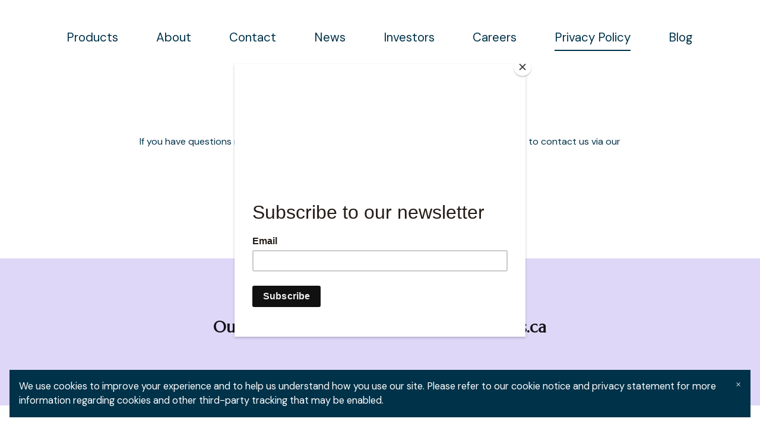

--- FILE ---
content_type: text/html;charset=utf-8
request_url: https://www.alosolutions.ca/privacy-policy
body_size: 5429
content:
<!DOCTYPE html>
<html>
<head><script id="mcjs">!function(c,h,i,m,p){m=c.createElement(h),p=c.getElementsByTagName(h)[0],m.async=1,m.src=i,p.parentNode.insertBefore(m,p)}(document,"script","https://chimpstatic.com/mcjs-connected/js/users/542c8efa9efdca06eea7d6d6b/47da46926740c46ffa380b0a9.js");</script><script type="text/javascript">window.mc_website_engagement_tracking_endpoint="https://www.alosolutions.ca/_/NTiy2bOYWHMgfLETiHV_q7BUp3d_wB6y4dj8vyL9jX8/https/mc.us5.list-manage.com/pages/track/should-web-engagement-track?u=542c8efa9efdca06eea7d6d6b&id=0300fea2e2f0";</script><script type="text/javascript">window.mc_website_engagement_endpoint="https://www.alosolutions.ca/_/rWLqNpzAUDJqy5tx5tG5xZTng1mOkf-TVWuXqlLQzz8/https/mc.us5.list-manage.com/pages/track/web-engagement?u=542c8efa9efdca06eea7d6d6b&id=0300fea2e2f0";</script><link rel="stylesheet" href="https://fonts.googleapis.com/css?family=DM+Sans:400,400i,700,700i,900,900i|Marcellus:400,400i,700,700i,900,900i|Raleway:400,400i,700,700i,900,900i">
<meta charset="utf-8">
<meta name="viewport" content="width=device-width, initial-scale=1, maximum-scale=5, viewport-fit=cover">
<title>Privacy Policy - Alo Solutions</title>
<style>:root { --global-baseSpacing: 16px; }:root { --global-backgroundColor: #ffffff; }:root { --global-maxWidth: 1360px; }:root { --global-baseFontSize: 21px; }:root { --global-textAlign: left; }:root { --global-headingTextColor: #003249; }:root { --global-buttonBackgroundColor: #826aed; }:root { --global-buttonBorderRadius: 54px; }:root { --global-buttonBorderSize: 1px; }:root { --global-buttonBorderStyle: solid; }:root { --global-buttonBorderColor: #826aed; }:root { --global-buttonBoxShadowHOffset: 3px; }:root { --global-buttonBoxShadowVOffset: 3px; }:root { --global-buttonBoxShadowBlur: 6px; }:root { --global-buttonBoxShadowSpread: 3px; }:root { --global-buttonColor: #ffffff; }:root { --global-buttonFontSize: 21px; }:root { --global-buttonVerticalPadding: 18px; }:root { --global-buttonWidthPercentage: 0px; }:root { --global-buttonHorizontalPadding: 27px; }:root { --global-buttonTextAlignment: center; }:root { --global-buttonLetterSpacing: 0px; }:root { --global-columnBorderColor: #003249; }:root { --global-dividerBackgroundColor: transparent; }:root { --global-dividerColor: #dedede; }:root { --global-dividerHeight: 2px; }:root { --global-dividerStyle: solid; }:root { --global-dividerTopSpacing: 20px; }:root { --global-dividerBottomSpacing: 20px; }:root { --global-dividerWidth: 100px; }:root { --global-heading1FontSize: 31px; }:root { --global-heading1TextColor: #000000; }:root { --global-heading1FontFamily: helvetica; }:root { --global-heading1TextAlign: left; }:root { --global-heading1LineHeight: 1.5px; }:root { --global-heading1LetterSpacing: 0px; }:root { --global-heading2FontSize: 25px; }:root { --global-heading2TextColor: #000000; }:root { --global-heading2FontFamily: helvetica; }:root { --global-heading2TextAlign: left; }:root { --global-heading2LineHeight: 1.5px; }:root { --global-heading2LetterSpacing: 0px; }:root { --global-heading3FontSize: 20px; }:root { --global-heading3TextColor: #000000; }:root { --global-heading3FontFamily: helvetica; }:root { --global-heading3TextAlign: left; }:root { --global-heading3LineHeight: 1.5px; }:root { --global-heading3LetterSpacing: 0px; }:root { --global-heading4FontSize: 16px; }:root { --global-heading4TextColor: #000000; }:root { --global-heading4FontFamily: helvetica; }:root { --global-heading4TextAlign: left; }:root { --global-heading4LineHeight: 1.5px; }:root { --global-heading4LetterSpacing: 0px; }:root { --global-paragraphFontSize: 16px; }:root { --global-paragraphTextColor: #003249; }:root { --global-paragraphTextAlign: left; }:root { --global-paragraphLineHeight: 1.5px; }:root { --global-paragraphLetterSpacing: 0px; }:root { --global-paragraphMargin: 0px; }:root { --global-linkTextColor: #003249; }:root { --global-inputBackgroundColor: transparent; }:root { --global-inputBorderRadius: 4px; }:root { --global-inputBorderSize: 2px; }:root { --global-inputBorderStyle: solid; }:root { --global-inputBorderColor: #d0d0d0; }:root { --global-inputColor: #003249; }:root { --global-inputWidth: 60%; }:root { --global-animationType: none; }:root { --global-animationDuration: 0.3s; }:root { --global-animationEasing: cubic-bezier(0.41, 0.41, 0.07, 1); }:root { --global-animationStagger: off; }:root { --global-textBlockBackgroundColor: transparent; }:root { --global-textBlockBorderColor: #000000; }:root { --global-textBlockBorderWidth: 2px; }:root { --global-textBlockBorderStyle: none; }:root { --global-textBlockBorderRadius: 0px; }:root { --global-textBlockBorderTopLeftRadius: 0px; }:root { --global-textBlockBorderTopRightRadius: 0px; }:root { --global-textBlockBorderBottomLeftRadius: 0px; }:root { --global-textBlockBorderBottomRightRadius: 0px; }:root { --global-textBlockPadding: [object Object]; }:root { --global-textBlockMargin: [object Object]; }:root { --global-buttonAlignSelf: center; }:root { --global-buttonPadding: [object Object]; }:root { --global-buttonBlockBackgroundColor: transparent; }:root { --global-dividerPadding: [object Object]; }:root { --global-spacerBackgroundColor: transparent; }:root { --global-spacerPadding: [object Object]; }:root { --global-imageBackgroundColor: transparent; }:root { --global-imageBorderColor: #000000; }:root { --global-imageBorderWidth: 2px; }:root { --global-imageBorderStyle: none; }:root { --global-imageBorderRadius: 0px; }:root { --global-imageBorderTopLeftRadius: 0px; }:root { --global-imageBorderTopRightRadius: 0px; }:root { --global-imageBorderBottomLeftRadius: 0px; }:root { --global-imageBorderBottomRightRadius: 0px; }:root { --global-imageAlignSelf: center; }:root { --global-imagePadding: [object Object]; }:root { --global-logoBackgroundColor: transparent; }:root { --global-logoBorderColor: #000000; }:root { --global-logoBorderWidth: 2px; }:root { --global-logoBorderStyle: none; }:root { --global-logoBorderRadius: 0px; }:root { --global-logoBorderTopLeftRadius: 0px; }:root { --global-logoBorderTopRightRadius: 0px; }:root { --global-logoBorderBottomLeftRadius: 0px; }:root { --global-logoBorderBottomRightRadius: 0px; }:root { --global-logoAlignSelf: center; }:root { --global-logoPadding: [object Object]; }:root { --global-freestyleSectionBackgroundColor: transparent; }:root { --global-freestyleSectionBorderColor: #dedede; }:root { --global-freestyleSectionBorderWidth: 2px; }:root { --global-freestyleSectionBorderStyle: none; }:root { --global-freestyleSectionBorderRadius: [object Object]; }:root { --global-freestyleSectionPadding: [object Object]; }:root { --global-freestyleSectionMargin: [object Object]; }:root { --global-paragraphMobileFontSize: 16px; }:root { --global-heading1MobileFontSize: 31px; }:root { --global-heading2MobileFontSize: 25px; }:root { --global-heading3MobileFontSize: 20px; }:root { --global-heading4MobileFontSize: 16px; }:root { --global-heading1MobileLineHeight: 1.5px; }:root { --global-heading2MobileLineHeight: 1.5px; }:root { --global-heading3MobileLineHeight: 1.5px; }:root { --global-heading4MobileLineHeight: 1.5px; }:root { --global-paragraphMobileLineHeight: 1.5px; }:root { --global-paragraphMobileMargin: 0px; }:root { --global-mobilePaddingLeft: 16px; }:root { --global-mobilePaddingRight: 16px; }:root { --global-mobile: [object Object]; }:root { --global-palette: px; }:root { --global-buttonHoveredBackgroundColor: #6041e8; }:root { --global-secondaryButtonBackgroundColor: transparent; }:root { --global-secondaryButtonBorderColor: #003249; }:root { --global-secondaryButtonColor: #003249; }:root { --global-buttonTransitionProperty: background-color; }:root { --global-secondaryButtonTextDecoration: solid; }:root { --global-lineHeight: 1.5; }:root { --global-spacing: 1; }:root { --global-headingFontWeight: 900; }:root { --global-buttonFontWeight: 700; }:root { --global-headingFontFamily: 'Marcellus', serif; }:root { --global-paragraphFontFamily: 'DM Sans', sans-serif; }:root { --global-buttonFontFamily: 'Raleway', sans-serif; }body { background-color: #ffffff; }:root { --global-typeScale: 1.333; }</style><link rel="stylesheet" href="https://eep.io/mc-release/dist/js-src/websites-runtime.93c284c6cda1b0b6.css"><meta property="og:title" content="Privacy Policy"><meta name="twitter:title" content="Privacy Policy"><meta property="og:type" content="website"><meta name="twitter:type" content="website"><meta property="og:image" content="https://mcusercontent.com/542c8efa9efdca06eea7d6d6b/images/a8d3c990-f557-72e4-f87f-8b1b28e27d43.png"><meta name="twitter:image" content="https://mcusercontent.com/542c8efa9efdca06eea7d6d6b/images/a8d3c990-f557-72e4-f87f-8b1b28e27d43.png"><meta property="og:url" content="https://alosolutions.ca/privacy-policy"><meta name="twitter:url" content="https://alosolutions.ca/privacy-policy"><link rel="icon" href="https://mcusercontent.com/542c8efa9efdca06eea7d6d6b/images/74cf007d-b14f-a378-e827-d0327591d758.png" type="image/png" sizes="16x16"><link rel="icon" href="https://mcusercontent.com/542c8efa9efdca06eea7d6d6b/images/74cf007d-b14f-a378-e827-d0327591d758.png" type="image/png" sizes="32x32"><link rel="icon" href="https://mcusercontent.com/542c8efa9efdca06eea7d6d6b/images/74cf007d-b14f-a378-e827-d0327591d758.png" type="image/png" sizes="192x192"><link rel="icon" href="https://mcusercontent.com/542c8efa9efdca06eea7d6d6b/images/74cf007d-b14f-a378-e827-d0327591d758.png" type="image/png" sizes="512x512"><link rel="apple-touch-icon" href="https://mcusercontent.com/542c8efa9efdca06eea7d6d6b/images/74cf007d-b14f-a378-e827-d0327591d758.png" sizes="180x180"></head>
<body class="mceRuntime" data-click-tracking-endpoint="https://www.alosolutions.ca/_/jaKpnRnBPwCsaOovjAp05UjJs9_kKgjmSbXVEOVSbDE/https/mc.us5.list-manage.com/pages/track/url-clicked?u=542c8efa9efdca06eea7d6d6b&id=03009aa2e2f0">
<div id="root"><div data-js-target="headerWithNav" data-layout="stacked" id="section_c9f787d610ffe18f9295bf3369dad9e4" class="mceRow mceRow--isFullBleed mceRow--noSpacing mceRow--adjustMargin mceRow--singleColumn-mobile mceRow--singleColumn-tablet"><div class="mceColumn justify-items-center justify-self-center" style="--mceColumn-spacing:0;--mceColumn-paddingTop:0;--mceColumn-paddingRight:0;--mceColumn-paddingBottom:0;--mceColumn-paddingLeft:0"><div class="mceRow mceRow--maxWidth" style="--mceRow-paddingTop:2;--mceRow-paddingRight:3;--mceRow-paddingBottom:2;--mceRow-paddingLeft:3;--mceRow-paddingTop-mobile:1;--mceRow-paddingRight-mobile:1;--mceRow-paddingBottom-mobile:1;--mceRow-paddingLeft-mobile:1;--mceRow-paddingTop-tablet:1;--mceRow-paddingRight-tablet:1;--mceRow-paddingBottom-tablet:1;--mceRow-paddingLeft-tablet:1"><div class="mceColumn justify-items-start justify-self-start" style="--mceColumn-paddingTop:0;--mceColumn-paddingRight:0;--mceColumn-paddingBottom:0;--mceColumn-paddingLeft:0;--mceColumn-position:absolute;--mceColumn-span:2;--mceColumn-alignSelf:center;--mceColumn-position-tablet:static;--mceColumn-position-mobile:static"><div data-ref="hamburgerIconRef" data-properties="{&quot;name&quot;:&quot;hamburgerIconRef&quot;,&quot;computedWidth&quot;:210.66666666666666,&quot;computedPercentageWidth&quot;:0.16666666666666666}"></div></div><div class="mceColumn justify-items-center justify-self-center" style="--mceColumn-paddingTop:0;--mceColumn-paddingRight:0;--mceColumn-paddingBottom:0;--mceColumn-paddingLeft:0;--mceColumn-span-mobile:8;--mceColumn-alignSelf-mobile:center;--mceColumn-span-tablet:8;--mceColumn-alignSelf-tablet:center"><div class="mceImage" style="--mceImage-width:175px"><picture><source srcset="https://dim.mcusercontent.com/cs/542c8efa9efdca06eea7d6d6b/images/a8d3c990-f557-72e4-f87f-8b1b28e27d43.png?w=480&amp;dpr=1 1x, https://dim.mcusercontent.com/cs/542c8efa9efdca06eea7d6d6b/images/a8d3c990-f557-72e4-f87f-8b1b28e27d43.png?w=480&amp;dpr=2 2x" media="(max-width: 480px)"><source srcset="https://dim.mcusercontent.com/cs/542c8efa9efdca06eea7d6d6b/images/a8d3c990-f557-72e4-f87f-8b1b28e27d43.png?w=860&amp;dpr=1 1x, https://dim.mcusercontent.com/cs/542c8efa9efdca06eea7d6d6b/images/a8d3c990-f557-72e4-f87f-8b1b28e27d43.png?w=860&amp;dpr=2 2x" media="(max-width: 860px)"><source srcset="https://dim.mcusercontent.com/cs/542c8efa9efdca06eea7d6d6b/images/a8d3c990-f557-72e4-f87f-8b1b28e27d43.png?w=1200&amp;dpr=1 1x, https://dim.mcusercontent.com/cs/542c8efa9efdca06eea7d6d6b/images/a8d3c990-f557-72e4-f87f-8b1b28e27d43.png?w=1200&amp;dpr=2 2x" media="(max-width: 1200px)"><source srcset="https://dim.mcusercontent.com/cs/542c8efa9efdca06eea7d6d6b/images/a8d3c990-f557-72e4-f87f-8b1b28e27d43.png?w=1264&amp;dpr=1 1x, https://dim.mcusercontent.com/cs/542c8efa9efdca06eea7d6d6b/images/a8d3c990-f557-72e4-f87f-8b1b28e27d43.png?w=1264&amp;dpr=2 2x" media="(min-width: 1201px)"><img alt="" src="https://mcusercontent.com/542c8efa9efdca06eea7d6d6b/images/a8d3c990-f557-72e4-f87f-8b1b28e27d43.png" role="presentation"></picture></div><div class="mceClusterLayout mceClusterLayout--hidden-mobile" style="--mceClusterLayout-alignment:center;--mceClusterLayout-spacing:1"><div class="mceClusterLayout-item mceClusterLayout-item--hasMaxWidth"><nav class="mceClusterLayout" style="--mceClusterLayout-alignment:center;--mceClusterLayout-spacing:4"><div class="mceClusterLayout-item mceClusterLayout-item--hasMaxWidth"><div class="mceText mceText--isNavigation"><p><a href="/general" tabindex="-1">Products</a></p></div></div><div class="mceClusterLayout-item mceClusterLayout-item--hasMaxWidth"><div class="mceText mceText--isNavigation"><p><a href="/about" tabindex="-1">About</a></p></div></div><div class="mceClusterLayout-item mceClusterLayout-item--hasMaxWidth"><div class="mceText mceText--isNavigation"><p><a href="/contact" tabindex="-1">Contact</a></p></div></div><div class="mceClusterLayout-item mceClusterLayout-item--hasMaxWidth"><div class="mceText mceText--isNavigation"><p><a href="/news" tabindex="-1">News</a></p></div></div><div class="mceClusterLayout-item mceClusterLayout-item--hasMaxWidth"><div class="mceText mceText--isNavigation"><p><a href="/investors" tabindex="-1">Investors</a></p></div></div><div class="mceClusterLayout-item mceClusterLayout-item--hasMaxWidth"><div class="mceText mceText--isNavigation"><p><a href="/careers" tabindex="-1">Careers</a></p></div></div><div class="mceClusterLayout-item mceClusterLayout-item--hasMaxWidth"><div class="mceText mceText--isNavigation"><p><a href="/privacy-policy" tabindex="-1" aria-current="page">Privacy Policy</a></p></div></div><div class="mceClusterLayout-item mceClusterLayout-item--hasMaxWidth"><div class="mceText mceText--isNavigation"><p><a href="/blog" tabindex="-1">Blog</a></p></div></div></nav></div></div></div></div></div></div><div data-page-content="true" id="section_53c8ef815072cb6410b5f945e73722c7" class="mceRow mceRow--isFullBleed mceRow--noSpacing mceRow--adjustMargin mceRow--singleColumn-mobile mceRow--singleColumn-tablet"><div class="mceColumn justify-items-center justify-self-center" style="--mceColumn-spacing:0;--mceColumn-paddingTop:0;--mceColumn-paddingRight:0;--mceColumn-paddingBottom:0;--mceColumn-paddingLeft:0"><div class="mceRow mceRow--noSpacing mceRow--adjustMargin mceRow--maxWidth mceRow--singleColumn-mobile mceRow--singleColumn-tablet"><div class="mceColumn justify-items-center justify-self-center" style="--mceColumn-spacing:3;--mceColumn-paddingTop:3;--mceColumn-paddingRight:3;--mceColumn-paddingBottom:3;--mceColumn-paddingLeft:3"><div class="mceRow mceRow--isFullBleed mceRow--adjustMargin mceRow--singleColumn-mobile mceRow--singleColumn-tablet" style="--mceRow-paddingTop:0;--mceRow-paddingRight:0;--mceRow-paddingBottom:0;--mceRow-paddingLeft:0;--mceRow-spacing-mobile:1;--mceRow-spacing-tablet:1"><div class="mceColumn justify-items-center justify-self-center" style="--mceColumn-paddingTop:0;--mceColumn-paddingRight:0;--mceColumn-paddingBottom:0;--mceColumn-paddingLeft:0;--mceColumn-gridColumnStart:3;--mceColumn-span:8;--mceColumn-alignSelf:center;--mceColumn-textAlign:center;--mceColumn-spacing-mobile:1;--mceColumn-spacing-tablet:1"><div class="mceText text-align-center"><h2>Privacy Policy </h2><p><span style="font-size: 16px">If you have questions regarding our privacy policy, please review policy below, or feel free to contact us via our contact form, or email us at</span><a href="mailto:info@alosolutions.ca" tabindex="-1"><span style="color:rgb(169, 216, 218);"><span style="font-size: 16px"> info@alosolutions.ca</span></span></a></p><p></p><p><span style="font-size: 1.75rem">who we are</span></p></div></div></div><div class="mceRow mceRow--isFullBleed mceRow--adjustMargin mceRow--singleColumn-mobile mceRow--singleColumn-tablet" style="--mceRow-paddingTop:0;--mceRow-paddingRight:0;--mceRow-paddingBottom:0;--mceRow-paddingLeft:0;--mceRow-spacing-mobile:1;--mceRow-spacing-tablet:1"><div class="mceColumn justify-items-center justify-self-center" style="--mceColumn-paddingTop:0;--mceColumn-paddingRight:0;--mceColumn-paddingBottom:0;--mceColumn-paddingLeft:0;--mceColumn-gridColumnStart:2;--mceColumn-span:10;--mceColumn-alignSelf:center;--mceColumn-textAlign:center;--mceColumn-spacing-mobile:1;--mceColumn-spacing-tablet:1"><div class="mceImage" style="--mceImage-width:33.25456379641529%"><picture><source srcset="https://dim.mcusercontent.com/cs/542c8efa9efdca06eea7d6d6b/images/c34c3acc-3f86-e98d-c774-91f90196a850.png?w=480&amp;dpr=1 1x, https://dim.mcusercontent.com/cs/542c8efa9efdca06eea7d6d6b/images/c34c3acc-3f86-e98d-c774-91f90196a850.png?w=480&amp;dpr=2 2x" media="(max-width: 480px)"><source srcset="https://dim.mcusercontent.com/cs/542c8efa9efdca06eea7d6d6b/images/c34c3acc-3f86-e98d-c774-91f90196a850.png?w=717&amp;dpr=1 1x, https://dim.mcusercontent.com/cs/542c8efa9efdca06eea7d6d6b/images/c34c3acc-3f86-e98d-c774-91f90196a850.png?w=717&amp;dpr=2 2x" media="(max-width: 860px)"><source srcset="https://dim.mcusercontent.com/cs/542c8efa9efdca06eea7d6d6b/images/c34c3acc-3f86-e98d-c774-91f90196a850.png?w=1000&amp;dpr=1 1x, https://dim.mcusercontent.com/cs/542c8efa9efdca06eea7d6d6b/images/c34c3acc-3f86-e98d-c774-91f90196a850.png?w=1000&amp;dpr=2 2x" media="(max-width: 1200px)"><source srcset="https://dim.mcusercontent.com/cs/542c8efa9efdca06eea7d6d6b/images/c34c3acc-3f86-e98d-c774-91f90196a850.png?w=1133&amp;dpr=1 1x, https://dim.mcusercontent.com/cs/542c8efa9efdca06eea7d6d6b/images/c34c3acc-3f86-e98d-c774-91f90196a850.png?w=1133&amp;dpr=2 2x" media="(min-width: 1201px)"><img alt="" src="https://mcusercontent.com/542c8efa9efdca06eea7d6d6b/images/c34c3acc-3f86-e98d-c774-91f90196a850.png" role="presentation"></picture></div></div></div></div></div></div></div><div data-page-content="true" id="section_6e77ff69262c5a590e53d087970bb178" class="mceRow mceRow--isFullBleed mceRow--noSpacing mceRow--adjustMargin mceRow--singleColumn-mobile mceRow--singleColumn-tablet" style="--mceRow-background:#ded7f8;--global-backgroundColor:#ded7f8;--global-paragraphTextColor:#161317;--global-headingTextColor:#161317;--global-buttonColor:#ffffff;--global-buttonBackgroundColor:#161317;--global-buttonHoveredBackgroundColor:#3e3641;--global-inputColor:#161317;--global-linkTextColor:#161317;--global-buttonBorderColor:transparent;--global-secondaryButtonBackgroundColor:transparent;--global-secondaryButtonBorderColor:#161317;--global-secondaryButtonColor:#161317;--global-buttonTransitionProperty:background-color;--global-columnBorderColor:#161317"><div class="mceColumn justify-items-center justify-self-center" style="--mceColumn-spacing:0;--mceColumn-paddingTop:0;--mceColumn-paddingRight:0;--mceColumn-paddingBottom:0;--mceColumn-paddingLeft:0"><div class="mceRow mceRow--adjustMargin mceRow--maxWidth mceRow--singleColumn-tablet mceRow--singleColumn-mobile" style="--mceRow-spacing:3;--mceRow-paddingTop:6.75;--mceRow-paddingRight:3;--mceRow-paddingBottom:6.75;--mceRow-paddingLeft:3;--mceRow-paddingTop-laptop:6;--mceRow-paddingBottom-laptop:6;--mceRow-paddingTop-tablet:3;--mceRow-paddingBottom-tablet:3;--mceRow-paddingTop-mobile:1.5;--mceRow-paddingBottom-mobile:1.5"><div class="mceColumn" style="--mceColumn-paddingTop:0;--mceColumn-paddingRight:0;--mceColumn-paddingBottom:0;--mceColumn-paddingLeft:0;--mceColumn-textAlign:center;--mceColumn-spacing-mobile:1;--mceColumn-spacing-tablet:1"><div class="mceText text-align-center"><h4>Our website address is: https://alosolutions.ca</h4></div><div class="mceText text-align-center"><p></p></div></div></div></div></div><div data-page-content="true" id="section_0bcbc886e4df7986886572069af61902" class="mceRow mceRow--isFullBleed mceRow--noSpacing mceRow--adjustMargin mceRow--singleColumn-mobile mceRow--singleColumn-tablet"><div class="mceColumn justify-items-center justify-self-center" style="--mceColumn-spacing:0;--mceColumn-paddingTop:0;--mceColumn-paddingRight:0;--mceColumn-paddingBottom:0;--mceColumn-paddingLeft:0"><div class="mceRow mceRow--adjustMargin mceRow--maxWidth mceRow--singleColumn-tablet mceRow--singleColumn-mobile" style="--mceRow-spacing:3;--mceRow-paddingTop:6.75;--mceRow-paddingRight:3;--mceRow-paddingBottom:6.75;--mceRow-paddingLeft:3;--mceRow-paddingTop-laptop:6;--mceRow-paddingBottom-laptop:6;--mceRow-paddingTop-tablet:3;--mceRow-paddingBottom-tablet:3;--mceRow-paddingTop-mobile:1.5;--mceRow-paddingBottom-mobile:1.5"><div class="mceColumn" style="--mceColumn-paddingTop:0;--mceColumn-paddingRight:0;--mceColumn-paddingBottom:0;--mceColumn-paddingLeft:0;--mceColumn-textAlign:center;--mceColumn-spacing-mobile:1;--mceColumn-spacing-tablet:1"><div class="mceText text-align-left"><h3><span style="color:rgb(0, 15, 43);">cookies</span></h3></div><div class="mceText text-align-left"><p><span style="font-size: 16px">If you visit our login page, we will set a temporary cookie to determine if your browser accepts cookies. This cookie contains no personal data and is discarded when you close your browser.</span></p><h3><span style="color:rgb(0, 15, 43);">embedded content from other websites</span></h3><p><span style="font-size: 16px">Articles on this site may include embedded content (e.g. videos, images, articles, etc.). Embedded content from other websites behaves in the exact same way as if the visitor has visited the other website.</span></p><p>These websites may collect data about you, use cookies, embed additional third-party tracking, and monitor your interaction with that embedded content, including tracking your interaction with the embedded content if you have an account and are logged in to that website.</p><h3><span style="color:rgb(0, 15, 43);">who we share your data with</span></h3><p>Alo Solutions may share data entered onto our contact form with our corresponding departments, such as customer support, sales, or marketing; depending on the content of the form. These departments may use external services such as SalesForce, MailChimp, or other common business services, but is otherwise not shared or sold externally.</p><p></p><h3><span style="color:rgb(0, 15, 43);">how long we retain your data</span></h3><p>If you submit a contact form, the form and its metadata may be retained indefinitely.</p><p></p><h3><span style="color:rgb(0, 15, 43);">what rights you have over your data</span></h3><p>If you submitted a contact form, you can request to receive an exported file of the personal data we hold about you, including any data you have provided to us. You can also request that we erase any personal data we hold about you. This does not include any data we are obliged to keep for administrative, legal, or security purposes.</p><p></p><h3><span style="color:rgb(0, 15, 43);">where we send your data</span></h3><p>Contact form submissions may be checked through an automated spam detection service.</p></div></div></div></div></div><div data-cookie-banner="" id="section_5f4d8614c848e8cdf841bbf3480e4b57" class="mceRow mceRow--noSpacing mceRow--adjustMargin mceRow--maxWidth mceRow--fixedBottom mceRow--hidden mceRow--singleColumn-mobile mceRow--singleColumn-tablet" style="--mceRow-zIndex:10" data-is-enabled="1"><div class="mceColumn justify-items-center justify-self-center" style="--mceColumn-spacing-mobile:1;--mceColumn-spacing-tablet:1"><div class="mceRow mceRow--noSpacing mceRow--adjustMargin mceRow--relative mceRow--singleColumn-mobile mceRow--singleColumn-tablet"><div class="mceColumn" style="--mceColumn-background:#003249;--mceColumn-spacing-mobile:1;--mceColumn-spacing-tablet:1"><div class="mceClusterLayout mceClusterLayout--shouldNotWrap" style="--mceClusterLayout-alignment:center;--mceClusterLayout-spacing:1"><div class="mceClusterLayout-item mceClusterLayout-item--hasMaxWidth"><div data-cookie-banner-legal-copy="" class="mceText text-align-left" style="--local-textColor:#ffffff;--mceText-fontSize:0.8"><p>We use cookies to improve your experience and to help us understand how you use our site. Please refer to our cookie notice and privacy statement for more information regarding cookies and other third-party tracking that may be enabled.</p></div></div><div class="mceClusterLayout-item mceClusterLayout-item--shouldNotShrink mceClusterLayout-item--hasMaxWidth"><div class="mceButton" style="--local-buttonHoveredBackgroundColor:#e8e8e8;--local-buttonBackgroundColor:#ffffff;--local-buttonColor:#003249;--local-buttonBorderColor:#ffffff"><button class="" data-cookie-banner-accept-btn="">Accept</button></div></div><div class="mceClusterLayout-item mceClusterLayout-item--hasMaxWidth"><div data-ref="cookie-banner-close-btn" data-properties="{&quot;name&quot;:&quot;cookie-banner-close-btn&quot;,&quot;computedWidth&quot;:1328,&quot;computedPercentageWidth&quot;:1}"></div></div></div></div></div></div></div><div id="section_31e6509c5d7bd642aecd8e8e92887ab0" class="mceRow mceRow--isFullBleed mceRow--noSpacing mceRow--adjustMargin mceRow--singleColumn-mobile mceRow--singleColumn-tablet" style="--mceRow-background:#003249;--global-backgroundColor:#003249;--global-paragraphTextColor:#a9d8da;--global-headingTextColor:#a9d8da;--global-buttonColor:#003249;--global-buttonBackgroundColor:#a9d8da;--global-buttonHoveredBackgroundColor:#89c9cc;--global-inputColor:#a9d8da;--global-linkTextColor:#a9d8da;--global-buttonBorderColor:transparent;--global-secondaryButtonBackgroundColor:transparent;--global-secondaryButtonBorderColor:#a9d8da;--global-secondaryButtonColor:#a9d8da;--global-buttonTransitionProperty:background-color;--global-columnBorderColor:#a9d8da"><div class="mceColumn justify-items-center justify-self-center" style="--mceColumn-spacing:0;--mceColumn-paddingTop:0;--mceColumn-paddingRight:0;--mceColumn-paddingBottom:0;--mceColumn-paddingLeft:0"><div class="mceRow mceRow--maxWidth mceRow--singleColumn-mobile mceRow--singleColumn-tablet" style="--mceRow-spacing:3;--mceRow-paddingTop:1.5;--mceRow-paddingRight:3;--mceRow-paddingBottom:1.5;--mceRow-paddingLeft:3"><div class="mceColumn justify-items-center justify-self-center" style="--mceColumn-spacing:1.5;--mceColumn-paddingTop:0;--mceColumn-paddingRight:0;--mceColumn-paddingBottom:0;--mceColumn-paddingLeft:0;--mceColumn-gridColumnStart:3;--mceColumn-span:8;--mceColumn-textAlign:center;--mceColumn-spacing-mobile:2;--mceColumn-alignSelf-mobile:center;--mceColumn-alignSelf-tablet:center"><div class="mceText"><h2>Follow us on social media</h2></div><div class="mceImage" style="--mceImage-width:150px"><picture><source srcset="https://dim.mcusercontent.com/cs/542c8efa9efdca06eea7d6d6b/images/a8d3c990-f557-72e4-f87f-8b1b28e27d43.png?w=480&amp;dpr=1 1x, https://dim.mcusercontent.com/cs/542c8efa9efdca06eea7d6d6b/images/a8d3c990-f557-72e4-f87f-8b1b28e27d43.png?w=480&amp;dpr=2 2x" media="(max-width: 480px)"><source srcset="https://dim.mcusercontent.com/cs/542c8efa9efdca06eea7d6d6b/images/a8d3c990-f557-72e4-f87f-8b1b28e27d43.png?w=573&amp;dpr=1 1x, https://dim.mcusercontent.com/cs/542c8efa9efdca06eea7d6d6b/images/a8d3c990-f557-72e4-f87f-8b1b28e27d43.png?w=573&amp;dpr=2 2x" media="(max-width: 860px)"><source srcset="https://dim.mcusercontent.com/cs/542c8efa9efdca06eea7d6d6b/images/a8d3c990-f557-72e4-f87f-8b1b28e27d43.png?w=800&amp;dpr=1 1x, https://dim.mcusercontent.com/cs/542c8efa9efdca06eea7d6d6b/images/a8d3c990-f557-72e4-f87f-8b1b28e27d43.png?w=800&amp;dpr=2 2x" media="(max-width: 1200px)"><source srcset="https://dim.mcusercontent.com/cs/542c8efa9efdca06eea7d6d6b/images/a8d3c990-f557-72e4-f87f-8b1b28e27d43.png?w=843&amp;dpr=1 1x, https://dim.mcusercontent.com/cs/542c8efa9efdca06eea7d6d6b/images/a8d3c990-f557-72e4-f87f-8b1b28e27d43.png?w=843&amp;dpr=2 2x" media="(min-width: 1201px)"><img alt="" src="https://mcusercontent.com/542c8efa9efdca06eea7d6d6b/images/a8d3c990-f557-72e4-f87f-8b1b28e27d43.png" role="presentation"></picture></div><div class="mceClusterLayout" style="--mceClusterLayout-alignment:center;--mceClusterLayout-spacing:1"><div class="mceClusterLayout-item mceClusterLayout-item--hasMaxWidth"><div class="mceText text-align-center-mobile" style="--mceText-fontSize:0.8"><p>© 2025 Alo Solutions INC</p></div></div></div></div><div class="mceColumn justify-items-center justify-self-center" style="--mceColumn-gridColumnStart:3;--mceColumn-span:8;--mceColumn-textAlign:center;--mceColumn-spacing-mobile:1;--mceColumn-alignSelf-mobile:center;--mceColumn-spacing-tablet:1;--mceColumn-alignSelf-tablet:center"><div class="mceRow mceRow--isFullBleed mceRow--adjustMargin mceRow--singleColumn-mobile mceRow--singleColumn-tablet" style="--mceRow-paddingTop:0;--mceRow-paddingRight:0;--mceRow-paddingBottom:0;--mceRow-paddingLeft:0;--mceRow-spacing-mobile:1;--mceRow-spacing-tablet:1"><div class="mceColumn justify-items-center justify-self-center" style="--mceColumn-paddingTop:0;--mceColumn-paddingRight:0;--mceColumn-paddingBottom:0;--mceColumn-paddingLeft:0;--mceColumn-spacing-mobile:1;--mceColumn-alignSelf-mobile:center;--mceColumn-spacing-tablet:1;--mceColumn-alignSelf-tablet:center"><div class="mceClusterLayout" style="--mceClusterLayout-alignment:center;--mceClusterLayout-spacing:2;--mceClusterLayout-spacing-mobile:1"><div class="mceClusterLayout-item mceClusterLayout-item--hasMaxWidth"><div class="mceImage" style="--mceImage-width:40px"><a href="https://facebook.com/alosolutionscanada" target="_self"><picture><source srcset="https://dim.mcusercontent.com/https/cdn-images.mailchimp.com%2Ficons%2Fsocial-block-v2%2Flight-facebook-48.png?w=480&amp;dpr=1 1x, https://dim.mcusercontent.com/https/cdn-images.mailchimp.com%2Ficons%2Fsocial-block-v2%2Flight-facebook-48.png?w=480&amp;dpr=2 2x" media="(max-width: 480px)"><source srcset="https://dim.mcusercontent.com/https/cdn-images.mailchimp.com%2Ficons%2Fsocial-block-v2%2Flight-facebook-48.png?w=573&amp;dpr=1 1x, https://dim.mcusercontent.com/https/cdn-images.mailchimp.com%2Ficons%2Fsocial-block-v2%2Flight-facebook-48.png?w=573&amp;dpr=2 2x" media="(max-width: 860px)"><source srcset="https://dim.mcusercontent.com/https/cdn-images.mailchimp.com%2Ficons%2Fsocial-block-v2%2Flight-facebook-48.png?w=800&amp;dpr=1 1x, https://dim.mcusercontent.com/https/cdn-images.mailchimp.com%2Ficons%2Fsocial-block-v2%2Flight-facebook-48.png?w=800&amp;dpr=2 2x" media="(max-width: 1200px)"><source srcset="https://dim.mcusercontent.com/https/cdn-images.mailchimp.com%2Ficons%2Fsocial-block-v2%2Flight-facebook-48.png?w=843&amp;dpr=1 1x, https://dim.mcusercontent.com/https/cdn-images.mailchimp.com%2Ficons%2Fsocial-block-v2%2Flight-facebook-48.png?w=843&amp;dpr=2 2x" media="(min-width: 1201px)"><img alt="Facebook icon" src="https://eep.io/mc-cdn-images/icons/social-block-v2/light-facebook-48.png"></picture></a></div></div><div class="mceClusterLayout-item mceClusterLayout-item--hasMaxWidth"><div class="mceImage" style="--mceImage-width:40px"><a href="https://instagram.com/alosolutionscanada" target="_self"><picture><source srcset="https://dim.mcusercontent.com/https/cdn-images.mailchimp.com%2Ficons%2Fsocial-block-v2%2Flight-instagram-48.png?w=480&amp;dpr=1 1x, https://dim.mcusercontent.com/https/cdn-images.mailchimp.com%2Ficons%2Fsocial-block-v2%2Flight-instagram-48.png?w=480&amp;dpr=2 2x" media="(max-width: 480px)"><source srcset="https://dim.mcusercontent.com/https/cdn-images.mailchimp.com%2Ficons%2Fsocial-block-v2%2Flight-instagram-48.png?w=573&amp;dpr=1 1x, https://dim.mcusercontent.com/https/cdn-images.mailchimp.com%2Ficons%2Fsocial-block-v2%2Flight-instagram-48.png?w=573&amp;dpr=2 2x" media="(max-width: 860px)"><source srcset="https://dim.mcusercontent.com/https/cdn-images.mailchimp.com%2Ficons%2Fsocial-block-v2%2Flight-instagram-48.png?w=800&amp;dpr=1 1x, https://dim.mcusercontent.com/https/cdn-images.mailchimp.com%2Ficons%2Fsocial-block-v2%2Flight-instagram-48.png?w=800&amp;dpr=2 2x" media="(max-width: 1200px)"><source srcset="https://dim.mcusercontent.com/https/cdn-images.mailchimp.com%2Ficons%2Fsocial-block-v2%2Flight-instagram-48.png?w=843&amp;dpr=1 1x, https://dim.mcusercontent.com/https/cdn-images.mailchimp.com%2Ficons%2Fsocial-block-v2%2Flight-instagram-48.png?w=843&amp;dpr=2 2x" media="(min-width: 1201px)"><img alt="Instagram icon" src="https://eep.io/mc-cdn-images/icons/social-block-v2/light-instagram-48.png"></picture></a></div></div><div class="mceClusterLayout-item mceClusterLayout-item--hasMaxWidth"><div class="mceImage" style="--mceImage-width:40px"><a href="https://twitter.com/alo_canada" target="_self"><picture><source srcset="https://dim.mcusercontent.com/https/cdn-images.mailchimp.com%2Ficons%2Fsocial-block-v2%2Flight-twitter-48.png?w=480&amp;dpr=1 1x, https://dim.mcusercontent.com/https/cdn-images.mailchimp.com%2Ficons%2Fsocial-block-v2%2Flight-twitter-48.png?w=480&amp;dpr=2 2x" media="(max-width: 480px)"><source srcset="https://dim.mcusercontent.com/https/cdn-images.mailchimp.com%2Ficons%2Fsocial-block-v2%2Flight-twitter-48.png?w=573&amp;dpr=1 1x, https://dim.mcusercontent.com/https/cdn-images.mailchimp.com%2Ficons%2Fsocial-block-v2%2Flight-twitter-48.png?w=573&amp;dpr=2 2x" media="(max-width: 860px)"><source srcset="https://dim.mcusercontent.com/https/cdn-images.mailchimp.com%2Ficons%2Fsocial-block-v2%2Flight-twitter-48.png?w=800&amp;dpr=1 1x, https://dim.mcusercontent.com/https/cdn-images.mailchimp.com%2Ficons%2Fsocial-block-v2%2Flight-twitter-48.png?w=800&amp;dpr=2 2x" media="(max-width: 1200px)"><source srcset="https://dim.mcusercontent.com/https/cdn-images.mailchimp.com%2Ficons%2Fsocial-block-v2%2Flight-twitter-48.png?w=843&amp;dpr=1 1x, https://dim.mcusercontent.com/https/cdn-images.mailchimp.com%2Ficons%2Fsocial-block-v2%2Flight-twitter-48.png?w=843&amp;dpr=2 2x" media="(min-width: 1201px)"><img alt="Twitter icon" src="https://eep.io/mc-cdn-images/icons/social-block-v2/light-twitter-48.png"></picture></a></div></div><div class="mceClusterLayout-item mceClusterLayout-item--hasMaxWidth"><div class="mceImage" style="--mceImage-width:40px"><a href="https://www.linkedin.com/company/alo-solutions-canada" target="_self"><picture><source srcset="https://dim.mcusercontent.com/https/cdn-images.mailchimp.com%2Ficons%2Fsocial-block-v2%2Flight-linkedin-48.png?w=480&amp;dpr=1 1x, https://dim.mcusercontent.com/https/cdn-images.mailchimp.com%2Ficons%2Fsocial-block-v2%2Flight-linkedin-48.png?w=480&amp;dpr=2 2x" media="(max-width: 480px)"><source srcset="https://dim.mcusercontent.com/https/cdn-images.mailchimp.com%2Ficons%2Fsocial-block-v2%2Flight-linkedin-48.png?w=573&amp;dpr=1 1x, https://dim.mcusercontent.com/https/cdn-images.mailchimp.com%2Ficons%2Fsocial-block-v2%2Flight-linkedin-48.png?w=573&amp;dpr=2 2x" media="(max-width: 860px)"><source srcset="https://dim.mcusercontent.com/https/cdn-images.mailchimp.com%2Ficons%2Fsocial-block-v2%2Flight-linkedin-48.png?w=800&amp;dpr=1 1x, https://dim.mcusercontent.com/https/cdn-images.mailchimp.com%2Ficons%2Fsocial-block-v2%2Flight-linkedin-48.png?w=800&amp;dpr=2 2x" media="(max-width: 1200px)"><source srcset="https://dim.mcusercontent.com/https/cdn-images.mailchimp.com%2Ficons%2Fsocial-block-v2%2Flight-linkedin-48.png?w=843&amp;dpr=1 1x, https://dim.mcusercontent.com/https/cdn-images.mailchimp.com%2Ficons%2Fsocial-block-v2%2Flight-linkedin-48.png?w=843&amp;dpr=2 2x" media="(min-width: 1201px)"><img alt="LinkedIn icon" src="https://eep.io/mc-cdn-images/icons/social-block-v2/light-linkedin-48.png"></picture></a></div></div></div></div></div></div><div class="mceColumn justify-items-center justify-self-center" style="--mceColumn-paddingTop:0;--mceColumn-paddingRight:0;--mceColumn-paddingBottom:0;--mceColumn-paddingLeft:0;--mceColumn-gridColumnStart:3;--mceColumn-span:8;--mceColumn-spacing-mobile:1;--mceColumn-alignSelf-mobile:center;--mceColumn-spacing-tablet:1;--mceColumn-alignSelf-tablet:center"><div data-id="freddieBadge" style="display: none;"><a href="https://mailchimp.com/referral/?utm_source=freemium_website&amp;utm_medium=website&amp;utm_campaign=referral_marketing" target="_blank" rel="noopener noreferrer"><img style="width:150px" src="https://eep.io/mc-cdn-images/template_images/websites_rewards_badge_light.svg" alt="Intuit Mailchimp logo"></a></div></div></div></div></div></div>
<script type="application/json" id="js-cart-data">{"storeEnabled":false,"cartQuantity":0,"cart":null}</script><script type="application/json" id="js-env-data">{"isForPublicConsumption":true,"pageType":"generic"}</script><script type="text/javascript" src="https://eep.io/mc-release/dist/js-src/webpack-runtime.0f9fe7a44c1f468b.js"></script><script type="text/javascript" src="https://eep.io/mc-release/dist/js-src/websites-runtime.de2195c4092e0d45.js"></script><script type="text/javascript" src="https://www.alosolutions.ca/_/P4UHUyUmQ1w1HAmWbBjt_rKNWY6LhOugdh_PVTz4GqU/https/mc.us5.list-manage.com/pages/track/open?u=542c8efa9efdca06eea7d6d6b&id=03009aa2e2f0" async></script></body>
</html>


--- FILE ---
content_type: application/javascript
request_url: https://eep.io/mc-release/dist/js-src/webpack-runtime.0f9fe7a44c1f468b.js
body_size: 20669
content:
(()=>{"use strict";var e={},a={};function c(d){var t=a[d];if(void 0!==t)return t.exports;var f=a[d]={id:d,loaded:!1,exports:{}};return e[d].call(f.exports,f,f.exports,c),f.loaded=!0,f.exports}c.m=e,c.amdO={},(()=>{var e="function"==typeof Symbol?Symbol("webpack queues"):"__webpack_queues__",a="function"==typeof Symbol?Symbol("webpack exports"):"__webpack_exports__",d="function"==typeof Symbol?Symbol("webpack error"):"__webpack_error__",t=function(e){e&&e.d<1&&(e.d=1,e.forEach(function(e){e.r--}),e.forEach(function(e){e.r--?e.r++:e()}))};c.a=function(c,f,r){r&&((b=[]).d=-1);var b,o,u,n,i=new Set,s=c.exports,l=new Promise(function(e,a){n=a,u=e});l[a]=s,l[e]=function(e){b&&e(b),i.forEach(e),l.catch(function(){})},c.exports=l,f(function(c){o=c.map(function(c){if(null!==c&&"object"==typeof c){if(c[e])return c;if(c.then){var f=[];f.d=0,c.then(function(e){r[a]=e,t(f)},function(e){r[d]=e,t(f)});var r={};return r[e]=function(e){e(f)},r}}var b={};return b[e]=function(){},b[a]=c,b});var f,r=function(){return o.map(function(e){if(e[d])throw e[d];return e[a]})},u=new Promise(function(a){(f=function(){a(r)}).r=0;var c=function(e){e===b||i.has(e)||(i.add(e),e&&!e.d&&(f.r++,e.push(f)))};o.map(function(a){a[e](c)})});return f.r?u:r()},function(e){e?n(l[d]=e):u(s),t(b)}),b&&b.d<0&&(b.d=0)}})(),c.n=function(e){var a=e&&e.__esModule?function(){return e.default}:function(){return e};return c.d(a,{a:a}),a},(()=>{var e,a=Object.getPrototypeOf?function(e){return Object.getPrototypeOf(e)}:function(e){return e.__proto__};c.t=function(d,t){if(1&t&&(d=this(d)),8&t||"object"==typeof d&&d&&(4&t&&d.__esModule||16&t&&"function"==typeof d.then))return d;var f=Object.create(null);c.r(f);var r={};e=e||[null,a({}),a([]),a(a)];for(var b=2&t&&d;"object"==typeof b&&!~e.indexOf(b);b=a(b))Object.getOwnPropertyNames(b).forEach(function(e){r[e]=function(){return d[e]}});return r.default=function(){return d},c.d(f,r),f}})(),c.d=function(e,a){for(var d in a)c.o(a,d)&&!c.o(e,d)&&Object.defineProperty(e,d,{enumerable:!0,get:a[d]})},c.f={},c.e=function(e,a){return Promise.all(Object.keys(c.f).reduce(function(d,t){return c.f[t](e,d,a),d},[]))},c.hmd=function(e){return(e=Object.create(e)).children||(e.children=[]),Object.defineProperty(e,"exports",{enumerable:!0,set:function(){throw Error("ES Modules may not assign module.exports or exports.*, Use ESM export syntax, instead: "+e.id)}}),e},c.u=function(e){return""+(({11313:"route-account-billing-receipt",11757:"route-all-surveys",1183:"route-forms-details",12268:"route-landing-page-migration",1279:"route-integrations-connections-details",12893:"route-campaigns-edit-transactional",14109:"route-analytics-social-post-report",16317:"integration-fund",16423:"route-website-dashboard",17889:"route-right-rail-new-window",18418:"editing-platform-repl",18536:"route-postcards-recurring-resumed",19075:"route-sms-onboard",19086:"route-checkout-tx",19171:"route-embedded-form-editor",19313:"route-customer-journey-explore-prebuilt",1961:"integration-fund-thank-you",19732:"route-account-data",19775:"route-choose-audience",20096:"route-account-billing-history",20298:"route-integrations-app",20730:"route-quickbooks-error",20809:"route-contact-table",2136:"PlanRecommender",23522:"route-forms-v2-create",23726:"route-templates-code-editor",23991:"route-audience-tags",24117:"route-partners-directory-leads",24228:"route-postcards-finished-scheduled",24534:"route-campaign-finished",24956:"route-projects-analytics",25086:"route-integrations-discover",25304:"route-list-import",25525:"route-checkout-example-bottom-sheet",25951:"route-reports-cjb-report",26496:"route-account-pro-remove-survey",2683:"BrandKitColorBottomSheet",26853:"route-analytics-sms",27040:"route-projects-update",27298:"integration-fund-project-application",27767:"route-sms-free-trial-overview",27916:"route-reports-cjb-report-modernization",2899:"route-billing-info",29161:"route-email-dashboard",2996:"route-whatsapp-checklist",30026:"route-analytics-custom-reports-metrics-on-demand",30401:"route-integration-oauth2-success",30712:"route-segment-builder",30813:"route-audience-compliance",30876:"route-close-account-confirmation",31310:"route-reports-content",3152:"route-projects-replicate",32176:"route-partners-clients",32249:"route-partners-create-demo-account",32620:"route-projects-list",32649:"route-analytics-metrics-visualizer",32899:"route-analytics-custom-reports-builder",3367:"route-automations-overview",34595:"route-analytics-marketing-dashboard-modernization",34975:"route-quickbooks-link",35391:"route-signup-wizard",35889:"app-modular-homepage",35933:"route-brand-kit",38330:"route-client-key",38515:"route-campaigns-show",38530:"route-billing-plans",39426:"route-integration-auth",39791:"route-audience-inbox",40135:"route-integration-auth-success",40285:"route-sms-setup",4108:"route-partners-resources",41151:"route-whatsapp",41177:"route-survey-edit-preview",41288:"route-signup-forms-popup-forms-editor",41347:"route-sms-application-submitted",41592:"route-analytics-audience-dashboard",41649:"route-email-import-wizard",42002:"route-account-communication-preferences",43407:"route-automations-finished-sent",43606:"route-audience-selection",43987:"route-sms",45112:"route-lists-surveys-new",4608:"route-domains-index",46137:"route-analytics-custom-report-details",46362:"route-email-overview",46569:"campaigns-edit-helper-no-credit-card",46816:"route-website-settings",48151:"route-account-pause-confirmed",4928:"route-audience-groups",49410:"route-automations-autocampaigns",49430:"route-automations-my-journeys",49797:"route-checkout-example",50336:"route-account-affiliate",51886:"route-checkout-marketplace",52598:"route-templates-share-template",53226:"route-postcards-finished-sent",53605:"route-custom-integration-request",53640:"route-audience-merge-fields",53678:"route-import-from-canva",53853:"route-account-agency-review",55625:"route-checkout-creative-assistant",55712:"ipd-action-store-payment",57888:"route-projects-project",5884:"route-postcards-abandoned-cart-resumed",5889:"route-replicate-email",58969:"route-forms",58978:"route-partners-rewards",59226:"route-partners-edit",59641:"route-landing-pages-checklist",60110:"route-landing-page-finished-published",60554:"route-scrape",60663:"route-signup-forms-popup-forms-create",61067:"route-contact-info",61917:"route-website-reports",62844:"route-security",62910:"route-account-close",63745:"route-automations-studio-create-new-journey",6378:"route-templates",64870:"route-sms-registerngrokurl",64981:"route-other-forms",65492:"route-audience",65569:"adyen-vendor",65897:"route-social-posts-finished-sent",65921:"route-projects-email",66339:"route-audience-webhooks",66958:"route-omnichannel-campaign-overview",67113:"route-settings-users",67233:"route-automations-explore",67239:"route-analytics-custom-report-chart",67784:"campaigns-email-checklist-step-ab-test-settings",68557:"route-products",68632:"route-account-features-review",68818:"route-checkout-plan",68843:"route-audience-settings",69014:"route-sms-bulk",69117:"route-whatsapp-settings",69253:"route-quickbooks-success",69821:"route-projects-test",70496:"route-all-campaigns",71631:"route-website-pages-editor",72265:"route-integrations-connections",72454:"route-partners-rewards-statements-statement",72465:"route-campaign-share",73481:"route-ads-finished-sent",73533:"route-email-editor",73885:"route-signup-forms-popup-forms-replicate",74072:"route-search",74517:"route-projects-settings",74550:"route-audience-inbox-contact-form-editor",7490:"route-background-remover",75338:"route-ai-translations",75363:"route-sms-editor",75549:"integration-fund-dashboard",75825:"route-audience-import-history",75924:"route-checkout-feature-automations",7697:"route-forms-checklist",77378:"route-account-billing-adjust-plan",78417:"route-account-close-v1",78552:"route-partners-badges",78943:"route-reports-click-map",7917:"route-survey-creative-assistant",79446:"route-forms-editor",79757:"route-analytics-metrics-visualizer-builder",80133:"route-account-amped-paywall",80460:"route-automations-single-email-welcome-edit",81587:"route-account-api-manage",82721:"GuidedPlanSelector",83114:"route-survey-results",83458:"route-forms-settings",83624:"route-integrations-manage",83844:"route-campaigns-edit",84790:"route-account-post-trial",85277:"route-popup-forms-editor",8600:"route-creative-assistant",86191:"route-connected-sites-discover",86782:"route-survey-details-wizard-overview",87501:"route-audience-inbox-email-forward-setup",88572:"route-analytics-custom-report-graph",89329:"route-social-posts-ibe",89555:"route-survey-edit-wizard",89874:"app-homepage",90567:"route-ged-loyalty",90649:"route-partners",911:"route-projects-create",92515:"transactional",92574:"route-omnichannel-agent-demo",92583:"route-partners-rewards-statements",92676:"route-automations-studio-builder",92824:"route-integration-oauth2-quickstart",92934:"route-postcards-recurring-started",93058:"route-bfcm-recommendation-review",94112:"route-analytics-reports-click",96059:"route-audience-forms-all-forms",96070:"route-campaign-finished-started",96307:"route-lists-surveys",96395:"route-contact-profile",96886:"integrations-switcher-tool",96921:"route-audience-segments",97372:"route-hosted-form-editor",97965:"HomepageMetricsDatePicker",98161:"apollo-vendor",98363:"route-email-import-prompt",98821:"route-start-your-site",99302:"editing-platform-templates"})[e]||e)+"."+({10046:"de1a1e0aee919bbc",10435:"150b1f4c95b3abd5",10577:"2d55f332280a2b1b",11215:"b87e83d9ea0e9c49",11313:"11bae118530f3ef4",11467:"ebc988c0d05211c8",11757:"3ef6f8ad1eac1e6b",1183:"1cbfdf17f62e5281",11947:"8443d08d8af407a3",12058:"4442c22d10320320",12129:"b67710447a79620a",12161:"da0c0c4962573d77",12189:"d5faf410fe38246d",12268:"ca278b19d5d770ea",12348:"7c11ed9598c1983e",12455:"bbe5515fb2ce7d0c",12672:"debeb30d91ec44c0",12710:"ef3abd00a65944df",1279:"916d96bddf208cf9",12893:"4acc9f480a8cc77c",13038:"e3a97720788fb6a0",13173:"2c506bb13e807222",13197:"7e6db6c4a7782cc9",1354:"3acc39233ffba295",14109:"0511068adf8f1643",14563:"b84f12a30862cc9e",14732:"fa3f051158bd0280",14890:"65cd7488b380a230",15014:"0f14e9ff3a9587d2",15309:"a488961e686c77c1",1531:"6f562c625abf140f",15535:"ae1dc08745f57f5c",15986:"7cf01bc14e67a280",16306:"ec3cff4d3bc9bfc1",16317:"a8a9f7257d496c61",16332:"a31d936ff838f9a6",16423:"30955d80fb2f78d6",16660:"3253b37d4b41596e",16992:"a6a03f4f440c6f44",17022:"6e068302dae904d6",17390:"dcd64d840f4cb01c",17614:"9012968a3a8dbbd6",17738:"482725ef3d5ef299",17878:"3971b3badd9321df",17889:"09ad238f3301c326",179:"73608218adce94b1",17931:"32fff29a38844c7a",1803:"d22ec1ac6fff01aa",18418:"b3c429e0ea267187",18536:"c4d37332c1b082db",18590:"22857157769de7b9",18903:"df2d084a837d6d72",18942:"58d807ff9a6507dc",19075:"42f63737c708809c",19078:"ac4b4d9398538599",19086:"18036cad3443c426",1909:"7c13bad8c66141c2",19171:"b1c4c9a33183da30",19313:"86315a92eedf716f",19569:"ea471fd546d26ad9",19572:"721cb3168b6dc0b8",1961:"59d92ee895bd5956",19732:"57d34aac84605149",19749:"c584c0753ff3591e",19775:"68736ac3a74aa093",19856:"f6f72e8f7d953e01",19988:"da02f92c097ffc57",20096:"0209db7313a2856f",2015:"4f61b9b342d8a1a2",2021:"15699476e5caec64",20298:"d80d5ee7b8f7ad01",20730:"4b60783523da77e7",20809:"6425df759c56869e",21154:"813ac70506744e77",21259:"417e1d501dc6aa11",2136:"8120726e779dd1db",21469:"94cb662a4d382389",22210:"4b324000d3ea6025",22407:"e71f4f88b052847a",22793:"a0d6470ae81da16c",2286:"3913433b97591b21",23140:"8f1d90fd1efa219c",23231:"fe73864b103fc930",23279:"cee3c0c54d249620",23306:"416e7edbd2b46e3b",23522:"d7968100749990dc",23726:"a07fbba35e7e306e",23991:"8a90ea81b8975ac2",24055:"786883dd91e6a0b8",24117:"bbaf5f57ae8b875e",24228:"6cace2744279b855",24526:"142a7a4a5d6c7543",24534:"a0260099ff9af31b",24645:"f58c1605377b5e5b",2468:"a4ed587f556f94d0",24882:"bc216de89ebc3a3b",24956:"746aff568ba5fc05",25086:"50c4c5a3fb2b88f0",25133:"9867b98c0fa4401a",25304:"f0752b96b2b63b21",25392:"163f739871a2a26f",25525:"7f8eb5fa5bd192ab",25527:"0b63329845fa1b7f",25577:"825571db6147280a",25738:"a97d5ebab9c4bdbc",25796:"462434e5546d0135",25872:"5630ae770f2e0e5e",25874:"f6b59dec27c742d7",25885:"38d4def53aadac6c",25951:"e2fec18552678361",26071:"84985fe626fff0c6",26467:"72c1ebf334325504",26496:"81018fe8f618a2fc",26541:"fd02b32c3fd90b05",2683:"3c9b171bb6ef387b",26853:"9b7315144b3089b6",27040:"2046db843c357222",27298:"d093ef39b378892a",27351:"2611ba657d4b4745",2737:"87466dc3d3d071d3",27543:"cf2d651db97dde25",27567:"4e36c646ebf2e702",27767:"5a82f5921b764db1",27837:"1140239fb078572f",27916:"16bb03ab75dd0010",27973:"1cbf9418bbfdace2",28101:"d6f13514a1a24e65",28902:"d909462b93d88315",2899:"4b890a4144c0d7b1",2911:"c9da1a10a8e20bf1",29161:"7970cd59b55f1ac7",29165:"bad9f72c9ed17e27",29188:"d85db3daa7683a6a",29527:"53d26bb39b8cd5bb",29625:"eef84f7f0c51fe09",2996:"2cf5d439f98e6814",30011:"54ed2cb78b9c0028",30026:"cdde6974d8f37d7d",30030:"d2cfa6b11c9e1a82",3016:"e46f0b7900ee21fb",30401:"e1904accd6cce06e",30504:"22fcb90394cb2f88",30569:"76e6957548ad7662",30633:"de98e7d381feef2b",30670:"6f3f96bb9e3cc8f4",30712:"5da660e549fec6ac",30813:"ecb316067f405396",30876:"23dc3f051e3ee867",30886:"d35a8b01843d0872",3106:"a257691c8939e2c0",31136:"43138f0a65d6d3e2",31287:"3d36575b88a41b4b",31310:"ad6985e1b147ca07",3152:"5f7c967f8fed4862",320:"0a014a4c68e19f6b",32176:"f59f9bc0f98763de",32177:"9f8c2095c0c4778a",32249:"50a105a414611c07",32312:"af93ba3f5d6e33bd",32362:"b82b2e1d104c4717",32442:"cd6068869855711d",32620:"7f5c734585d25b77",32649:"21e83299100ba418",32724:"c50440a3b7402b87",32765:"6708b2c358f79e3e",32899:"fb281d8e980cff48",32993:"8026509b1a3de23f",33041:"a863467c4d0312df",3351:"38b81babf59e851d",33558:"0f34f56c3bbb871a",3367:"5d3cc97917c03348",33697:"21b718c8f48628b6",343:"d0349e0f75599721",34389:"3cea43f69e358397",34595:"e5c329a1b9a99ba8",34698:"9e5c8b089fc8fb6e",34909:"b2e70d84b4ee2c2a",34975:"1b32d3814cd2b8ec",35029:"01421fb80c075e15",35138:"a0f5c58f5ced77eb",35235:"dbc0b3d8749ad40f",3526:"2bce6ca6b951355f",35391:"dd355d298a96df55",35499:"d75d0ae2f28d13dc",35868:"271e5ed68016e23b",35889:"fb7983743fc967cb",35933:"4821424ead059b4f",3612:"c79ff2b4409bb563",36377:"5aed5c1ad2565172",36508:"13b4db3d72896e82",36557:"fe34a0e664617e5d",36587:"bd4af85aee13625d",36662:"0b5bafdb07ab3c32",36728:"057623a20fbdef29",37087:"2be3b39b40c12a73",37885:"65b95200880cb91a",37917:"eb787afdf18eb15c",37921:"6786047047a126e0",37963:"004992b38cab4b66",37972:"b9e2b5f4228c51a5",38109:"d424e9bceb2d7312",38297:"9c1944a3274b3490",38330:"ac2e7afe36eaa748",38378:"eeb689f10a2d9067",38390:"96ddc8cd9b5248ea",38453:"7401a10d5c7c2df7",38515:"75e3fc897bec420d",38530:"2fe6749cefc48d49",38658:"e1e19ab2717477a9",38746:"dc13948276032709",38982:"3b97d507f8c83d7d",39199:"20bd7c2b005a63a8",39221:"9bc75dccbf8b6cf9",39426:"60a05fdd898fb1e7",39791:"55d4c246acee286a",40135:"1a3191b79e46d1f4",40285:"db51c071f6d56c5a",40907:"98dd137f75179ec3",41052:"0a4601d90c7cd80b",4108:"54e1d83faa4b8cea",41151:"5b76ac2c972935f8",41177:"00480fced9043cb5",41214:"342f359158181f0c",41270:"0721cbba5f275166",41288:"9adca7e42ba00676",4133:"0de2f3b3782c6a52",41347:"f267584d8765e676",41592:"fe175afe5bd2af99",41649:"0a0ecb293cb1ca39",41774:"3e2c31a13f4d8b25",42002:"e8cb27989aa55f7b",42068:"023016701d52aa5e",42234:"799b534f166bf7aa",42346:"cbb8de3caecc0707",42384:"34f256d4447da459",42427:"e7879344049ea5b8",42809:"8c3b4f6724361b2a",42845:"1c7e39e8bb32e3b9",43060:"053fbb9a0d4769e6",43086:"a34a10ffa1d9aabb",43327:"d8b8b7b698dfa41f",4340:"b91872ec7bfbdfd3",43407:"836c2c62ebdd6a3f",43461:"6b671636e8740595",43606:"7564536fc3401f05",43987:"a058f313e021b3a9",44113:"d3487ef37e7719c8",44670:"fadc03f6e70add76",44901:"af9166b5b71389e6",44983:"2a6ea9b4a0fdf416",4508:"541d9586634be515",45112:"4eb5747232c8f050",4558:"08e327d6e4b0b8a7",45624:"fa7dd948d5ac36fc",4608:"0a7c1ba86b3da365",46137:"2e104a4ee38652a0",46192:"ec4bb319ed0e259f",46202:"4e386e57834ee99e",46362:"b70b1c8e7642d0c5",46569:"55dbe8774a9246cb",46659:"2b163d430432817e",46720:"29bfb2ee418df047",46816:"54448f01ff2d1f6c",46981:"404c76f40927ad5b",47145:"2e86244c68436b6e",47458:"c9bbcf8629ebbdc5",47574:"77b6eba8eb9ad36e",47963:"a3ec52ce32303c15",48151:"b2964e506cd206e8",48382:"78e3cbd727b474d3",48536:"7d13bd0862050225",48548:"8ade585dcb722fcd",48922:"3631625f528c3b7e",49030:"c9be7486b7b78817",49231:"e901f59b3ef4b01c",4928:"ed0358a6469064f1",49309:"0e8068d38cd36e1c",49347:"69542cf44d8cf498",49410:"349b6c50a4cbc90d",49421:"cb48b713c595149f",49430:"5431b838ed5be7b3",49480:"1542008517851274",49763:"0b567e6e30fdae91",49797:"7693a193e1a142d8",49967:"a70c36b37c6d2126",50015:"3c6c5ddb726ba264",50053:"ad7585fae299eade",5006:"6af78995a8af5cc4",50129:"d9e954500be074e9",50336:"ef377a2f881878b2",50374:"753d1ac001b30a92",50410:"aa9798703f2b4109",50568:"ccb5e722f57b95a4",50701:"e316a42ee149b4b9",50961:"ef1504f01047c62a",5134:"2a3d92f84a84a832",51886:"b0f79a031117aafc",52187:"c2402446a5af66ff",52294:"b016c7142c8b4c2a",52490:"f94a88bc4d3028ca",52598:"0f075408ab7d47d3",52793:"0b6251cfd6f9b0a0",52877:"50d3b44cd3e56c33",53182:"f8d3e63e703a8aa8",53226:"2a4bd8007c9eca0c",53427:"be9dda91e7a6e4f9",53604:"f031141082c7b530",53605:"8a74dfb81f2178e7",53640:"4ee0e59ead729d21",53678:"3e8df55d1c836618",5370:"f713f4135d73056e",53799:"d4634f5a3f4b339d",53853:"141cabf4457d194f",54399:"6f092d620a9ecda3",54901:"c4822995aa706060",54929:"352adf7c79e13bfc",54982:"777f3342b361bb5d",55107:"3ec5451c7cdaea99",55176:"4da898f17becf4b2",5544:"54e045e788595eee",55620:"9e2d28b0696fa6de",55625:"c491cc4e1024dbb0",55712:"1c2981af21388da6",56107:"dcb7eab2260d716c",56150:"8d1119decf048c0c",56234:"a97fba2ef0220c24",56247:"2a302d4284f51d7e",56505:"532f2e43e6235958",56877:"de0072680116ef6f",57615:"9be70fdd1928af97",57844:"333c9a6d0c434251",57888:"86c4c52bf2826380",58363:"3723bed8333833d0",58530:"5f858b773aaa57b9",58659:"6aa6152035e1cd25",5884:"223b7c75f11ed925",5889:"df9629b460b97591",58903:"30424040c0b44cb2",58969:"c315962fc9734374",58978:"868d53b6e7bba313",59226:"70af55d1a5d2e010",59232:"1d983c5c87abdcfb",59501:"cd22b5cfd61498ae",59511:"6e79f1199425dcec",59641:"9c6c92a8bb81cb88",59891:"82a13481577e1d4c",60004:"ce95e25bd4931ae6",60110:"674c27957c82bab2",60326:"81e28d3fe8af48ce",60479:"a2cf01cad7453e54",60554:"a1df966f0c9a9a5e",60558:"fc9d4819d0cfbc28",60663:"bc029d039412f913",60828:"328edd7fbb88b093",60921:"91d96d09dbe41e67",60924:"7fc1d914ecfe216d",61067:"01e294e671cc249f",61325:"96551144da20484b",61605:"91246757e3066844",61695:"c5f02bf72473e3e8",61712:"c00671ecfbaa4649",61750:"1caa7ad8c0ac7d09",61755:"b796accaf61630d1",61778:"32d8a7a30a548d31",61917:"88d410ad16a3bb60",61959:"7ead315958746bdc",61983:"d676318d7e38b3cb",62158:"2341df9e5f9761c3",62201:"8c43032373ca77d5",62262:"4bb52d130dfb4e7a",62379:"8c38f946380e854a",62527:"1968d5fec5f47375",62844:"5cd3a0fd556ff2bf",62910:"f2fa4da4a7896a33",63035:"9d32b52c615c04b6",6318:"918bea22fe8a95ca",63365:"9f6b8dee8cfc969a",63431:"ed2977ebf6dc091e",63588:"8abb3f7b5857bfa5",63628:"be3307a6da5fe16f",63745:"27871268da7ff556",6378:"34bbdef7ab99fce2",63824:"dcd38b6c4758a2b1",63825:"ccbe6e4935323ca2",6403:"3038ce46ccbe9dd7",64176:"5c7197dd26b53877",64199:"066ecabe5cc996ce",64265:"ffe6548c31498800",64437:"cf3f34b1af80ec48",64772:"410ef2915ae071bc",64870:"6fa11c9c8a12e159",6493:"c8efe7e86dde082a",64981:"2cf60455e98cf548",65129:"909b9ace7cce38f7",6515:"6e9c66ac9788f0a2",65155:"884726a2aca9e0c2",65492:"c1b54341dda4c6f4",65569:"73fd5fa0039c373d",65666:"b81e93623eabd26e",65897:"6bd777582dfbf49d",65921:"9d004fe92403fca6",65934:"c6f2896c1b446f98",66086:"7a356601c395ed8c",66241:"5d4928cc890b1608",66339:"8e57fab29513e5df",66433:"5b624ab0286bb128",66742:"59cc0542e22c9d64",66806:"4fd091c370950fb1",66809:"304353e060fe1726",66958:"c7e134f8a50f9b29",67113:"7c126f90036ad481",67233:"3f45b5133a2161a7",67239:"c164f7baed04c0f6",67450:"11edd1fc8fbe2bf7",67784:"a85f659c893786f9",68359:"a647aa2521d3328d",68557:"bbefb91646745619",68632:"5d03a04bdada8a1d",68818:"d57c0f9cb13639c2",68843:"f4922bca87bf06c8",68872:"c5116222b5fda338",68951:"0ac147fc819ba01c",69014:"9789599644e5afb8",69117:"1dca1d1db6e838e6",69253:"481e637adefecc07",69356:"c4bb5960bcd30970",69372:"e60e1bfd682db0dc",6938:"c20f01774c69c408",69428:"0118d34921748e7d",69583:"1ef7dc084bd40310",69732:"5868bcb6f5850564",69743:"fcd87e6905587e1c",69817:"810c1ff2bf8e8fe1",69821:"2cefe3800b69f01b",7007:"1bd9028aa701ca09",70445:"d8af1ec3155d3dca",70482:"ac15d8d595e254fb",70496:"1c0d1411e045ce53",70564:"551aef301b3051ce",70582:"85257c2782aaaa4d",70627:"36c252a925a0d5fc",70798:"87e6719e8cefd971",70900:"9bbda76410e1eef1",70915:"6d783c17fcd9f490",71143:"0bc064ca79aea610",71486:"1bd2a50df545e773",71631:"6130de8ea97da2b3",71683:"3a166341f170df2a",71733:"435c6a03a712ee99",71762:"9282ebaa153bf6d7",7182:"386d3d49fd525d75",72265:"d12d00927850fba2",72411:"66301ab0cdebc7bb",72454:"acab3972a43d4d60",7246:"eb2c573bd8b77451",72465:"30b7c66eda35b6dc",72593:"c10100d475570dc8",72693:"cf799a6a60c4380b",72766:"9c83297b9311b3da",72801:"1cd7427c2d0ef0ca",73002:"4f0162e34be28dd8",7346:"ee3d22ce77bf424a",73481:"df433c097f4226fb",73533:"1de1c9dd2b4032b6",73734:"398074d9bbd59f6e",73885:"487f42d0e2c9cdbe",74008:"4718728cdec00af9",74072:"2956ad76994105a5",74517:"e24ef3c1cd212b21",74550:"acf12ebb10feed31",7490:"ad2062584c9ff782",75338:"209a24a194939334",75363:"21e6051e42f81791",75549:"c4540c3b955fd196",7565:"2ccc44ec9f6ab720",75675:"48c7db236ed3421a",75825:"e77525a7bf63c889",75924:"64c04765d509bb07",76097:"77b0ac08ddbb1264",76294:"fe143f1ce9074673",76612:"fa4c85e0e265671b",76815:"2bdcb9c12b031294",7697:"95f0a823f3bc7e45",77017:"d33978edf0dae321",77378:"0c6c3ac639d97b95",77424:"3f292547423f00b1",77666:"7fa5d14ef4e72729",77734:"6000897d0f2c6b12",77796:"52e93564f87bbb71",77812:"11fb717de5cf5196",77834:"abd31c3415884f68",78075:"9a832bfb179d0c69",78120:"870bf2189104cfec",78203:"19323d1e548cc4ea",7833:"140f6a2fcae74b4e",78417:"7de321d73235aead",78552:"1a0dca166e7db1eb",78588:"630b86be38d4fbe4",78786:"27794498b03c3ec6",78825:"389b96c0945d1179",78943:"5b0a32ce86ce3ac3",7917:"dccc4b89ae9a86c4",79410:"f0537d7a920f7926",79446:"feb0b7ea844e7e92",79750:"14a628a3f5cc85ce",79757:"125c9a6366d6975a",79907:"fa0be2f49e60d31f",80133:"ee4f03192a2bcd5b",804:"6c255884ecab4c76",80460:"625bfd899908bdbe",80572:"ae02c3b1b0004dd4",80750:"4bfbd1c30ff48883",80907:"170d6867bb1b203a",80962:"1b8fb5467169c4d6",80980:"7d1424f0c40d7a51",81587:"e3ecb19141ce8375",81883:"8fb5091a4f3b2c45",81987:"e4eff8500d56bae5",82405:"bcb03f3df587c0c8",82425:"604dc285af99f0af",82721:"8331b4a4217c913e",82822:"d1c00bc1a641b3b4",83114:"9fff0c73c50e4c57",83361:"3a64547f2aaae1f3",83458:"f6394930b46ca5b8",83592:"7df6d2f5072b4ad5",83618:"ae83e72f124745c2",83624:"c7aabf2f1e3d5e63",83844:"f327109056283456",8385:"d6d5222d31251415",84054:"72505bac437ea26d",84093:"77a026493277ceeb",84141:"2b44733507275eaa",8429:"dc250f054e660550",84352:"4c95646d0282acd2",84462:"d7f8c18bc369fa3f",8448:"4b7e7547db9ed4fe",84655:"6cfb55262db0bbf9",84790:"d3a880cf140e6e8c",85277:"9e759052166ed80d",85293:"243da9ca432a8ead",85685:"75e84c3a6879682d",85739:"7d14462416625ad5",85873:"a2667e859898d4ec",8600:"3a5c7c03489e74ba",86019:"9a56bff18eeb2424",8613:"480e2ca0d9467e74",8615:"34340e70931561af",86183:"a29a1d7c94e0daa8",86191:"d11cacd91d74c5a4",86222:"97fff82ab2e68195",86235:"aceda634e7bc2016",86579:"bc63e7ee6013807e",86782:"9190ac7a694720a6",86828:"604ad964491aa99d",86884:"103250b21716ece4",87009:"fae9e2c05d077293",87033:"6a5eb2874807e4f3",87240:"54aa156b4a66d117",8729:"f76fe9328ba97f50",87300:"ad865539b3d7b8b2",87501:"dba06b969d2a6cdb",87654:"134df792bc6b6bf4",88209:"a3416005462c1ea7",88331:"31c0c175211472a7",88421:"42cfefa011e573b7",88572:"014ddbe6f22bf7b3",88638:"921a369fbb46b9ee",88740:"38b4fbe9545a2d15",88772:"4a235c0f9add50c4",88887:"ca1e3e18362d6d34",88921:"72e00a2d3c56bd05",88977:"9e28b19442814912",89329:"d85f09a21a53197b",89555:"230fe1d9b935f6c0",89874:"fb4f58864b31e7e4",90064:"ed5620f92a9b924b",90278:"aec27b0e8d61a1b7",90300:"cd191eb87c6da53a",9038:"581f5585dd2fd232",90552:"40f6371395841bfa",90567:"a38db67ecf0dc9e8",90649:"df0ce6efd3432360",90946:"7943939c77a491fa",911:"b369f5bc37ce27a5",91299:"75e13506703d59a0",91345:"dcce5fc53cbece38",9161:"d7b853a273831dae",91878:"f43519dbc4af3195",91925:"d40285f0d36dba51",92017:"e8bdacd651d67009",92072:"1989d629a6fa827d",92107:"9b97de235c0b9372",92515:"d94a1325b17add6c",92574:"bc726e94242a03e6",92583:"e6159f1c79fb2948",92676:"baed704d0b1bcc6f",92824:"96b74f312729ab19",92892:"6eb68733be6bdc88",92934:"ef0e9fd19ad4f597",93058:"26e5698abe843a0b",93176:"95598012e8aa89e7",93221:"ad35ac7fe6632e37",93403:"56dc484c961232cb",93458:"b90fbf8d2a00f0f6",93549:"ab926477933aae64",93976:"1dc59904ed149c1a",94112:"50cbab381e917138",94265:"21161e0a4739fb80",94441:"6a4acceee4e5e2b5",94490:"5afefede688301c3",9460:"1d18143e84fd557d",94614:"de505d0af00e82f5",94762:"d425f63c0335929b",95258:"170ef8ec55eee83a",95617:"81abb15f2ec50605",95875:"100966b771201a73",96059:"645a3431d974bbd5",96070:"a682730308a8456c",96114:"f31699424877e766",9618:"20471654ad56647f",9625:"5cabdb86e6bff3a5",96282:"fb15a9459a812fd2",96307:"d83546ddf52639bb",96395:"63c6cd43d95b5fa0",9684:"1670cbfe12753749",96886:"1747e3dde28086dc",96921:"ab124d8c635facd5",97161:"4b9509b7547294eb",97372:"c30d0c1d788b8a82",97435:"1cedd4ee106da267",97530:"1cb98b80f0c997d8",97916:"f9ec1c847db64c74",97928:"7a8669a5b5662f65",97965:"b6fb0b5a87d276d7",98023:"57e59860025fed46",98026:"ee8e7cb719421afa",98090:"e4d255232cddce03",98161:"d62a95c87a5f0fc6",98330:"8ad913ff9be5cdc3",98363:"fedf43b724eb11fe",98528:"14f6779a75ffef17",98568:"c22b0e8bdad502f5",98661:"aea4eb88bde575db",98743:"b6bdf1e4f6bc2dee",98821:"c0e3f58ede6274b9",98847:"55b95ee3b062d5d8",99163:"305a1f1853c705f2",99183:"285c56776b8f086c",99302:"e13d4b16be2d6f02"})[e]+".js"},c.miniCssF=function(e){return""+(({11313:"route-account-billing-receipt",11757:"route-all-surveys",1183:"route-forms-details",1279:"route-integrations-connections-details",12893:"route-campaigns-edit-transactional",14109:"route-analytics-social-post-report",16317:"integration-fund",16423:"route-website-dashboard",17889:"route-right-rail-new-window",18418:"editing-platform-repl",18536:"route-postcards-recurring-resumed",19075:"route-sms-onboard",19086:"route-checkout-tx",19171:"route-embedded-form-editor",19313:"route-customer-journey-explore-prebuilt",1961:"integration-fund-thank-you",19732:"route-account-data",19775:"route-choose-audience",20096:"route-account-billing-history",20298:"route-integrations-app",20730:"route-quickbooks-error",20809:"route-contact-table",2136:"PlanRecommender",23522:"route-forms-v2-create",23726:"route-templates-code-editor",23991:"route-audience-tags",24117:"route-partners-directory-leads",24228:"route-postcards-finished-scheduled",24534:"route-campaign-finished",24956:"route-projects-analytics",25086:"route-integrations-discover",25304:"route-list-import",25525:"route-checkout-example-bottom-sheet",25951:"route-reports-cjb-report",26496:"route-account-pro-remove-survey",2683:"BrandKitColorBottomSheet",26853:"route-analytics-sms",27040:"route-projects-update",27298:"integration-fund-project-application",27767:"route-sms-free-trial-overview",27916:"route-reports-cjb-report-modernization",2899:"route-billing-info",29161:"route-email-dashboard",30026:"route-analytics-custom-reports-metrics-on-demand",30401:"route-integration-oauth2-success",30712:"route-segment-builder",30876:"route-close-account-confirmation",31310:"route-reports-content",32176:"route-partners-clients",32249:"route-partners-create-demo-account",32620:"route-projects-list",32649:"route-analytics-metrics-visualizer",32899:"route-analytics-custom-reports-builder",3367:"route-automations-overview",34975:"route-quickbooks-link",35391:"route-signup-wizard",35889:"app-modular-homepage",35933:"route-brand-kit",38330:"route-client-key",38515:"route-campaigns-show",38530:"route-billing-plans",39426:"route-integration-auth",39791:"route-audience-inbox",40135:"route-integration-auth-success",40285:"route-sms-setup",4071:"domain-authentication-bottom-sheet",4108:"route-partners-resources",41151:"route-whatsapp",41177:"route-survey-edit-preview",41347:"route-sms-application-submitted",41592:"route-analytics-audience-dashboard",41649:"route-email-import-wizard",42002:"route-account-communication-preferences",43407:"route-automations-finished-sent",43606:"route-audience-selection",43987:"route-sms",45112:"route-lists-surveys-new",4608:"route-domains-index",46137:"route-analytics-custom-report-details",46362:"route-email-overview",46569:"campaigns-edit-helper-no-credit-card",46816:"route-website-settings",48151:"route-account-pause-confirmed",4928:"route-audience-groups",49410:"route-automations-autocampaigns",49430:"route-automations-my-journeys",49618:"integrations-switcher-klaviyo",49797:"route-checkout-example",50336:"route-account-affiliate",51886:"route-checkout-marketplace",52598:"route-templates-share-template",53226:"route-postcards-finished-sent",53605:"route-custom-integration-request",53640:"route-audience-merge-fields",53678:"route-import-from-canva",53853:"route-account-agency-review",55625:"route-checkout-creative-assistant",55712:"ipd-action-store-payment",57888:"route-projects-project",5884:"route-postcards-abandoned-cart-resumed",5889:"route-replicate-email",58969:"route-forms",58978:"route-partners-rewards",59226:"route-partners-edit",59641:"route-landing-pages-checklist",60110:"route-landing-page-finished-published",60554:"route-scrape",60663:"route-signup-forms-popup-forms-create",61067:"route-contact-info",61917:"route-website-reports",62844:"route-security",62910:"route-account-close",63745:"route-automations-studio-create-new-journey",6378:"route-templates",64981:"route-other-forms",65492:"route-audience",65569:"adyen-vendor",65897:"route-social-posts-finished-sent",65921:"route-projects-email",66339:"route-audience-webhooks",66958:"route-omnichannel-campaign-overview",67113:"route-settings-users",67233:"route-automations-explore",67239:"route-analytics-custom-report-chart",67784:"campaigns-email-checklist-step-ab-test-settings",68557:"route-products",68632:"route-account-features-review",68818:"route-checkout-plan",68843:"route-audience-settings",69117:"route-whatsapp-settings",69253:"route-quickbooks-success",69821:"route-projects-test",70496:"route-all-campaigns",71631:"route-website-pages-editor",72454:"route-partners-rewards-statements-statement",72465:"route-campaign-share",73481:"route-ads-finished-sent",73533:"route-email-editor",74517:"route-projects-settings",74550:"route-audience-inbox-contact-form-editor",7490:"route-background-remover",75338:"route-ai-translations",75363:"route-sms-editor",75549:"integration-fund-dashboard",75825:"route-audience-import-history",75924:"route-checkout-feature-automations",7697:"route-forms-checklist",77378:"route-account-billing-adjust-plan",78417:"route-account-close-v1",78552:"route-partners-badges",78943:"route-reports-click-map",7917:"route-survey-creative-assistant",79446:"route-forms-editor",79757:"route-analytics-metrics-visualizer-builder",79853:"route-website-settings-general",80133:"route-account-amped-paywall",80460:"route-automations-single-email-welcome-edit",81587:"route-account-api-manage",82721:"GuidedPlanSelector",83114:"route-survey-results",83458:"route-forms-settings",83624:"route-integrations-manage",83844:"route-campaigns-edit",84790:"route-account-post-trial",8600:"route-creative-assistant",86191:"route-connected-sites-discover",86782:"route-survey-details-wizard-overview",87501:"route-audience-inbox-email-forward-setup",88572:"route-analytics-custom-report-graph",89329:"route-social-posts-ibe",89555:"route-survey-edit-wizard",89874:"app-homepage",90649:"route-partners",911:"route-projects-create",92515:"transactional",92583:"route-partners-rewards-statements",92676:"route-automations-studio-builder",92824:"route-integration-oauth2-quickstart",92934:"route-postcards-recurring-started",93058:"route-bfcm-recommendation-review",96059:"route-audience-forms-all-forms",96070:"route-campaign-finished-started",96307:"route-lists-surveys",96395:"route-contact-profile",96886:"integrations-switcher-tool",96921:"route-audience-segments",97372:"route-hosted-form-editor",98363:"route-email-import-prompt",98821:"route-start-your-site"})[e]||e)+"."+({10046:"7a20b18f0693c793",11313:"83a9dd00726c741f",11757:"d94ab328c8252359",1183:"d57fe8d3a86470b9",11947:"42fea56dd0853b2b",12058:"f2492c97d500dced",1279:"b46530ad846681ac",12893:"c7f9ae33890bd2cd",13173:"1e239a46646445c5",14109:"3ae8f252c9f21063",15014:"61b27d70d93297b8",15309:"8ec7653617eee944",15535:"445e29452421fc87",15986:"e30f40049b3f3fd5",16317:"324f814d350fccf8",16332:"23352db1b731e4cc",16423:"5b00e4716edcf053",17390:"a247011290f7a0ca",17614:"264ae7e7782ab6a7",17738:"8ca8f7ece85b0b2a",17889:"8cb5dad7dd32790a",179:"2d81ae3a978c565b",17931:"e510ce666797d8d0",1803:"d4bd13f89a26691c",18418:"34cc3807d80d80dd",18536:"6fa6e1d89300a387",18590:"9482e90b03f1e37e",18942:"dda4674f8ded4b86",19075:"2c07aed8d67737fd",19086:"a976b67f40153c5d",19171:"e8d388e6960bc206",19313:"9c535f22b736d89c",19572:"86e75aff23ef8d93",1961:"324f814d350fccf8",19732:"4ae285b77f8a057b",19775:"9a79e5c8b487916f",19856:"a857075e7e7e33c6",19988:"e57d4364614b4d78",20096:"79aaf6fc8db6e0ec",2015:"785c8b9c2bfb0787",20298:"143befea1de4d237",20730:"aef41cd85836878b",20809:"3054ed633965aa30",21154:"c0b43bbb190d9e18",21244:"3d1ce021e363d8f8",2136:"15def2482cb0e782",22793:"e69eed5e4c93ac5d",2286:"67730666210f6982",23231:"9de51740f6884c2a",23306:"1d6e01d56f250dfe",23522:"6b7ea3acf0016e86",23726:"9d63b2a09c63476b",23991:"36b117f5e7216387",24117:"5d83ee015a7a663f",24228:"6fa6e1d89300a387",24526:"a0c07d01fb42a958",24534:"da3ac0d9c2809bf2",24645:"1b89682c3b904289",2468:"345d0e27c865b21a",24882:"3018f56d5c187cee",24956:"916f5a8aa002af45",25086:"48c4e76945aa9729",25133:"25d6cb8fd0b48546",25304:"301158769ed3eb13",25392:"107f729c048761d6",25525:"a7f80a9586e94401",25796:"0a9f77f0abe7ad5d",25874:"bab1101157e2b388",25885:"568609ad272b40f4",25951:"a8d4b0d59cbee59d",26071:"398aa73c8a5d41d7",26496:"8450d36eb9e3983f",26541:"1a1f2b9951b446f2",2680:"8c1ebd417d0afca4",2683:"6b90a23cf8c04a38",26853:"5359c8029530cf30",27040:"41db962a57d4603b",27298:"a7f842affb31842e",27351:"f383e16592e7d392",2737:"27ba76550d2ce200",27767:"695bedaae2b16e1e",27916:"2b4757a020da728c",27973:"c272dff718e99565",28101:"7694c46e635c2214",28902:"331ff3e5f0e96f27",2899:"607b8233e99b5369",29161:"981f2b3d0b92a921",30011:"aa78ed342cee21f1",30026:"6129b1377eceda1a",30030:"8791387e17a563d4",30401:"7c9b85db11e13797",30504:"f797fb846b371c4d",30712:"75270420614b7a6e",30876:"4621d3a7e94ceb87",30886:"716d370697379baa",31310:"edf8ee6887176922",32176:"0dd8058792853087",32177:"1f06127b2684dcdc",32249:"c7a2a167b93b284b",32362:"f797fb846b371c4d",32620:"eb7a4d0a8f571493",32649:"259b7875f3eb942f",32724:"b640c2ad5b7ac0d9",32765:"1a39522c6778bbbe",32899:"8d78b6df5ea3eb13",32993:"4b4ac4f2f1239c4b",3351:"217731500aa25a7c",3367:"46c5a17a76a542c7",34698:"ec456db1d2e2e15e",34975:"c9e7f2aa22112bce",35138:"a811bcc221f9d18a",35144:"6201d25544d1eb5f",35235:"b9f57ea598e31ea2",35391:"46adf32b31f9b9df",35499:"558187b137bba9ec",35889:"afcc8b31560926a7",35933:"a3437144e94e474b",3612:"17dab42d23310440",36377:"07741ea3eb36bf4e",36557:"f9b7b14b06a26a81",36587:"ea2bc9a09686c628",37921:"f676cd25dc72eb30",37963:"4b69122125d50793",38330:"e281c0b9982f6972",38453:"392403776c641383",38515:"e9a7dc1cde7bd345",38530:"d02d59f9dfe8d7cc",39426:"646e864ffed016eb",39791:"adda2098a343b464",40135:"7c9b85db11e13797",40285:"413e109ce717624c",4071:"0064050359275c5c",4108:"33d4c993027c7ab5",41151:"411183483636b0b3",41177:"9366ef5efc58eeda",41214:"46a68573ec2f408b",41347:"15455c656fd40e71",41592:"039eff2fb1fe9292",41649:"24d0b9fa986182f5",42002:"a45550edabcd5571",43060:"5dbcae4735b6fc4c",4340:"b81fcdc15c5b2e6c",43407:"14d62620f2932984",43606:"7db730ae39648159",43987:"eded51cb53cddd12",44113:"1d6e01d56f250dfe",44670:"5818deded1a999bf",4469:"90e3b7631a6ed89e",44901:"4c8a85ad2f2c9e49",44926:"b639a94cf4d59895",45112:"5cd9c170ee316628",4558:"9c6260062c20e33e",4599:"129fcefca2c62fba",4608:"0757e5aa7aeff37b",46137:"f7c8e7274396840d",46192:"9739e1fa1e31d008",46362:"33f4ad6ef0bc8b3f",46569:"af24ba9a896d9d07",46725:"22534fe0eaf2a6e6",46816:"b11fb347e38b7033",48151:"39ef04ea2031aac9",48382:"a7599d6f8713306c",48922:"117e566d657fdb6d",49231:"6d504d8d1f457c5b",4928:"c0c05be02be94e23",49347:"949551399f14d57f",49410:"b7294ae62b6ff78d",49430:"67af6662e758ae17",49480:"be2b783ff089c2b9",49618:"a39c0726b6ac1240",49797:"db4698994e13f530",49967:"0274c08152ef2515",50336:"6494c3902d43a411",50701:"7bccd2131a53878c",5134:"1623ba1440ad1679",51886:"079c510365ee3c86",52490:"07466cc3e826c88f",52598:"acd5c559dad8b483",52793:"fc3ee326d146fec4",53182:"a1d6da3baf48ba78",53226:"6fa6e1d89300a387",53605:"69620d20642acfd3",53640:"faecf9f2a87b8ce4",53678:"dff2d3a1e0d8aadf",5370:"4ecb4991069316bb",53853:"780eebb627ea9c7b",54901:"c7f4004d0a3b6323",55107:"3c23d9d75a5fd581",55625:"ba34c776aba2a117",55712:"1fd2c8eaadde86ae",56107:"11d899f0234f0aad",56505:"cc6cdceeb0bc9799",57615:"1f090a7fb846a8e3",57888:"6d7be4268f4b0dab",58142:"57ce108d9a55942c",58530:"f797fb846b371c4d",5884:"6fa6e1d89300a387",5889:"8251e3909e7ed377",58969:"cb6da4cf3cba5982",58978:"21a258b093960942",59226:"a7b790af4609d894",59501:"f50fe223149e81b9",59511:"801ee814e25a1dd2",59641:"b12994da268ca2fd",59891:"483ba8d3cf6b3978",60004:"494527378a3651c8",60110:"c3e439899298abaa",60554:"767bf55429d302c1",60558:"4cff452dd84b65e8",60663:"1baa953151d88ba2",60828:"4b69122125d50793",61067:"eca1f6a02fb4754b",61605:"018242b1fdcc2dca",61712:"7d7a4f7ead6127bc",61917:"b6da4f9b7f2669d3",62158:"e16d41854153b176",62201:"6b990165d3afa0e7",62379:"7d93335caecb7946",62844:"ef1b7f5acb57ec8b",62910:"3f2389d8ff44ff82",63745:"4e2f44bb33b32b30",6378:"f8848942505fefcb",63824:"1dd67ec98068a1c8",64176:"cb2aa3aa49c7ae12",64199:"a5ac318e8b857d6b",64265:"be2b783ff089c2b9",64981:"6950598a624991bb",65155:"496a0ec03438d3ce",65397:"660832bd82340874",65492:"66efcc35faf35b39",65569:"9af792e8ff568f46",65666:"634e1a0865d7d749",65897:"e4038e0006f36a4d",65921:"419a85fdcdb2ad5c",65934:"e68dfe42c3d57205",66241:"84602389fdb29b07",66339:"6b8741020ed84690",66806:"f797fb846b371c4d",66958:"40b7df7ff54caefa",67113:"f697ffd88180f293",67233:"489d0499f0391958",67239:"83505a9430e89a86",67450:"6638038f02316403",67784:"90727b65a6a194c6",68557:"7ed976d59292b61f",68632:"1b7d8c15d7e29d74",68818:"c7f4004d0a3b6323",68843:"13322bab141d508d",68951:"a7a80d3d8bfbf3e8",69117:"b4295f1104add0d7",69253:"7c9b85db11e13797",69356:"6eba26a34f834b09",6938:"37ad3e2dd8d1a301",6952:"04f26c183b2e68f4",69583:"f797fb846b371c4d",69732:"389145fd07cbc824",69743:"b2542b5ef89070e7",69821:"48bfc6eda69d83ff",7007:"50bd1c80b011d5f5",70445:"e906463a36870a75",70496:"f7a1376f6b20cf17",70582:"841d278662a5c2c2",70798:"c22051ee6bcf5108",70900:"089b4322dbc3fe5a",71143:"8f5a38ebb63e8404",71486:"7c9b85db11e13797",71631:"8aae62029eebdbe7",71683:"f797fb846b371c4d",7182:"6e92225d90c59cf1",72454:"823d88ad32a5d772",7246:"decbba689339e4a1",72465:"9921ed54417069ce",72593:"2cde1aea50a408ce",72801:"2204d35a1cae8e55",73481:"0f4c94751bac8039",73533:"6c93f48e3b5f47b2",74517:"3845b5e2e19374b0",74550:"e3d4829c2ab0b214",7490:"7536a52718f20824",75338:"876f1b514c5ba845",75363:"cc2fcd8336987285",75549:"44ba07e29c4ee799",75825:"1bd9c0b1e10df601",75924:"97b5b386d7d10037",76294:"53778e1a0440c23f",76815:"50ec9b60da62e327",7697:"57c0fcd3dd90829f",77017:"e4a86fa8ff2fd713",77378:"96f835c27e593658",78075:"25bb8b2a17d7aa9a",78417:"a05ea52948b2b7f0",78552:"77f607bf0908bb85",78588:"fdbd2d62ab7c7747",78825:"7620a0a0e955e007",78943:"905fa1d79701dc12",7917:"0237a094ffa9e0be",79410:"5d873b027896a7a3",79446:"b548ed719203a070",79750:"82b5fd9c9b74d037",79757:"817894ed526a7d7a",79853:"b11fb347e38b7033",80133:"0f8f2e515fd03eb3",804:"25ec8fa0fb0cdb6b",80460:"35a4b7c78914d710",80750:"cf327627e741e445",80962:"7e1c44e53c584001",80973:"494527378a3651c8",81587:"53169fdfb3279073",81987:"e41c419ea6489625",82405:"f797fb846b371c4d",82425:"8bda0fe4fa13f375",82721:"11ac9ee12abf3c72",83114:"60abbb4fb660acca",83458:"9d9abc1ae1499a7a",83618:"494527378a3651c8",83624:"df3592c4fda5c1b0",83844:"02db4f5616feb35c",84054:"12e738b780b95f7c",84141:"2c15e308dd86ee7f",8429:"054d35d3ee7b1217",84352:"a077a8b65387ae86",8448:"2a4f3e40397e88a8",84790:"83f1c8a6de8797c8",85739:"fa9353748f5e56a3",8600:"681d124a1372ec33",8613:"e86c435b7806e651",86183:"aebcfa9a6a9f9f6c",86191:"fbd52bf46c9a7c66",86222:"3005f10d494b8a34",86235:"78057b0261d5ab2b",86579:"d70f464930025cac",86782:"814ae7c8abebdc25",86884:"eed2c9501247edad",8729:"7c9b85db11e13797",87300:"6d4271641baba994",87501:"c26f2aa91163f8bf",88209:"26f71dbc003e7482",88572:"338901e08790a85b",88638:"326402b9b0469d66",88921:"a499cd97c9274b6b",88977:"c22051ee6bcf5108",89329:"c263c91509153a7f",89555:"f6734e9aac37f559",89874:"d1bb61bd5be372f8",90300:"fb98c6f737914ef1",90552:"0d697af6b4b8216d",90649:"a362fdb6b50d3201",911:"41db962a57d4603b",91299:"6c1dbb8d651cc3a0",91878:"0fa9c5437650b4fa",92107:"31b1166ed88b7502",92515:"56073e22b793cf3b",92583:"0a8e3bcdaebcdba0",92676:"2178a51da4ecad12",92824:"e869ac69243abb66",92934:"6fa6e1d89300a387",93058:"5a962552d59208d0",93549:"5a8e9d63b54e59f2",94614:"5f6915a392dcc3b0",94762:"4b69122125d50793",95258:"2a4b5f15256978b9",95617:"47225ce80d458495",96059:"d862929730d31230",96070:"6fa6e1d89300a387",96282:"e8b8e506e3bd4afe",96307:"08c0e9716bf0c844",96395:"7efb5d7e4056c80a",9684:"0b719325ab5f3c79",96886:"49015dc0d34300ba",96921:"00b098c59cb98c2c",97372:"2928fc35c14fd03d",97530:"eabdc12676901e4d",98023:"b8ac60e85ee0161f",98363:"acc547c554e72730",98743:"3d8ab12356ea8e12",98821:"48dbf9ced7d53d0c",99183:"ef5591dc1dbab888"})[e]+".css"},c.h=function(){return"7f8598be01c7893f"},c.g=function(){if("object"==typeof globalThis)return globalThis;try{return this||Function("return this")()}catch(e){if("object"==typeof window)return window}}(),c.o=function(e,a){return Object.prototype.hasOwnProperty.call(e,a)},(()=>{var e={},a="mailchimp-monolith-root:";c.l=function(d,t,f,r,b){if(e[d]){e[d].push(t);return}if(void 0!==f)for(var o,u,n=document.getElementsByTagName("script"),i=0;i<n.length;i++){var s=n[i];if(s.getAttribute("src")==d||s.getAttribute("data-webpack")==a+f){o=s;break}}o||(u=!0,(o=document.createElement("script")).charset="utf-8",o.timeout=120,c.nc&&o.setAttribute("nonce",c.nc),o.setAttribute("data-webpack",a+f),b&&o.setAttribute("fetchpriority",b),o.src=d),e[d]=[t];var l=function(a,c){o.onerror=o.onload=null,clearTimeout(p);var t=e[d];if(delete e[d],o.parentNode&&o.parentNode.removeChild(o),t&&t.forEach(function(e){return e(c)}),a)return a(c)},p=setTimeout(l.bind(null,void 0,{type:"timeout",target:o}),12e4);o.onerror=l.bind(null,o.onerror),o.onload=l.bind(null,o.onload),u&&document.head.appendChild(o)}})(),c.r=function(e){"undefined"!=typeof Symbol&&Symbol.toStringTag&&Object.defineProperty(e,Symbol.toStringTag,{value:"Module"}),Object.defineProperty(e,"__esModule",{value:!0})},c.nmd=function(e){return e.paths=[],e.children||(e.children=[]),e},c.nc=void 0,(()=>{var e=[];c.O=function(a,d,t,f){if(d){f=f||0;for(var r=e.length;r>0&&e[r-1][2]>f;r--)e[r]=e[r-1];e[r]=[d,t,f];return}for(var b=1/0,r=0;r<e.length;r++){for(var d=e[r][0],t=e[r][1],f=e[r][2],o=!0,u=0;u<d.length;u++)(!1&f||b>=f)&&Object.keys(c.O).every(function(e){return c.O[e](d[u])})?d.splice(u--,1):(o=!1,f<b&&(b=f));if(o){e.splice(r--,1);var n=t();void 0!==n&&(a=n)}}return a}})(),c.p="/release/dist/js-src/",c.rv=function(){return"1.2.0"},(()=>{if("undefined"!=typeof document){var e=function(e,a,d,t,f){var r=document.createElement("link");return r.rel="stylesheet",r.type="text/css",c.nc&&(r.nonce=c.nc),r.onerror=r.onload=function(c){if(r.onerror=r.onload=null,"load"===c.type)t();else{var d=c&&("load"===c.type?"missing":c.type),b=c&&c.target&&c.target.href||a,o=Error("Loading CSS chunk "+e+" failed.\\n("+b+")");o.code="CSS_CHUNK_LOAD_FAILED",o.type=d,o.request=b,r.parentNode&&r.parentNode.removeChild(r),f(o)}},r.href=a,d?d.parentNode.insertBefore(r,d.nextSibling):document.head.appendChild(r),r},a=function(e,a){for(var c=document.getElementsByTagName("link"),d=0;d<c.length;d++){var t=c[d],f=t.getAttribute("data-href")||t.getAttribute("href");if("stylesheet"===t.rel&&(f===e||f===a))return t}for(var r=document.getElementsByTagName("style"),d=0;d<r.length;d++){var t=r[d],f=t.getAttribute("data-href");if(f===e||f===a)return t}},d={10803:0};c.f.miniCss=function(t,f){if(d[t])f.push(d[t]);else if(0!==d[t]&&({1803:1,15986:1,49967:1,99183:1,89874:1,53853:1,65492:1,20809:1,64981:1,19171:1,39791:1,74550:1,87501:1,60554:1,4608:1,38330:1,30011:1,89329:1,98821:1,16423:1,46816:1,79853:1,12058:1,61917:1,71631:1,18418:1,73533:1,46362:1,46725:1,90649:1,32176:1,78552:1,59226:1,4108:1,58978:1,92583:1,44926:1,72454:1,24117:1,53605:1,49430:1,67233:1,64199:1,19313:1,25133:1,41177:1,7917:1,86782:1,83114:1,16317:1,27298:1,1961:1,25304:1,35391:1,39426:1,40135:1,19775:1,94614:1,92676:1,72593:1,48382:1,19856:1,31310:1,78825:1,32899:1,89555:1,78943:1,79410:1,46137:1,26853:1,34975:1,69253:1,20730:1,75825:1,43987:1,40285:1,75363:1,41347:1,3367:1,35889:1,43060:1,41151:1,69117:1,19075:1,27767:1,63745:1,32249:1,67239:1,88572:1,66339:1,24882:1,17931:1,62379:1,59641:1,53640:1,24526:1,26541:1,65155:1,70582:1,18942:1,68951:1,55107:1,57615:1,84054:1,3612:1,13173:1,66806:1,95258:1,82405:1,32362:1,66241:1,69356:1,77017:1,69583:1,2286:1,93549:1,67450:1,90552:1,23306:1,82721:1,2136:1,15535:1,30504:1,95617:1,71683:1,58530:1,23231:1,7007:1,44113:1,70445:1,79750:1,6952:1,5134:1,91878:1,35235:1,52490:1,78588:1,18590:1,25874:1,80750:1,7182:1,21244:1,2015:1,78075:1,35144:1,60004:1,25796:1,32649:1,19086:1,79757:1,41592:1,26071:1,36377:1,50701:1,61605:1,37921:1,98743:1,97372:1,58969:1,83458:1,23522:1,7697:1,1183:1,79446:1,8729:1,44670:1,71486:1,8429:1,68843:1,30401:1,92824:1,11313:1,86191:1,30712:1,78417:1,30026:1,82425:1,70496:1,72465:1,24534:1,96070:1,30886:1,83844:1,38515:1,93058:1,75338:1,65897:1,43407:1,60110:1,73481:1,53226:1,24228:1,92934:1,18536:1,5884:1,80962:1,96059:1,60663:1,20298:1,76294:1,75549:1,96307:1,45112:1,68818:1,75924:1,32620:1,64176:1,911:1,74517:1,27040:1,57888:1,65921:1,69821:1,24956:1,55625:1,51886:1,49797:1,25525:1,92515:1,2899:1,61067:1,62844:1,80973:1,38530:1,62910:1,20096:1,77378:1,84790:1,30876:1,81587:1,59511:1,67113:1,80460:1,8613:1,81987:1,32765:1,32724:1,30030:1,42002:1,68557:1,8600:1,35933:1,25086:1,96921:1,23991:1,4928:1,96395:1,19732:1,70798:1,17614:1,6378:1,52598:1,35138:1,19572:1,17738:1,86183:1,2468:1,7490:1,83624:1,1279:1,5370:1,88209:1,25885:1,9684:1,28101:1,11757:1,17889:1,55712:1,60558:1,83618:1,86235:1,85739:1,43606:1,65666:1,72801:1,28902:1,53182:1,50336:1,71143:1,5889:1,49410:1,56505:1,38453:1,49480:1,64265:1,76815:1,59891:1,94762:1,60828:1,37963:1,65934:1,804:1,2737:1,84352:1,88977:1,23726:1,4469:1,69743:1,15014:1,32177:1,2683:1,24645:1,86579:1,69732:1,17390:1,59501:1,15309:1,41649:1,98363:1,66958:1,53678:1,80133:1,12893:1,8448:1,4558:1,54901:1,19988:1,27351:1,36587:1,10046:1,35499:1,46192:1,4071:1,67784:1,46569:1,84141:1,32993:1,36557:1,90300:1,61712:1,62201:1,56107:1,96282:1,86884:1,97530:1,65397:1,14109:1,48151:1,27916:1,25951:1,22793:1,86222:1,68632:1,26496:1,96886:1,62158:1,2680:1,63824:1,98023:1,49618:1,34698:1,44901:1,179:1,70900:1,87300:1,88638:1,29161:1,6938:1,92107:1,41214:1,4340:1,7246:1,27973:1,88921:1,49231:1,91299:1,65569:1,25392:1,49347:1,48922:1,52793:1,21154:1,3351:1,58142:1,16332:1,4599:1,11947:1})[t])f.push(d[t]=new Promise(function(d,f){var r=c.miniCssF(t),b=c.p+r;if(a(r,b))return d();e(t,b,null,d,f)}).then(function(){d[t]=0},function(e){throw delete d[t],e}))}}})(),(()=>{var e={10803:0,4599:0,58142:0};c.f.j=function(a,d,t){var f=c.o(e,a)?e[a]:void 0;if(0!==f){if(f)d.push(f[2]);else if(/^(4(071|469|4926|599|6725|9618)|(212|351)44|(1080|7985|8097)3|2680|58142|65397|6952)$/.test(a))e[a]=0;else{var r=new Promise(function(c,d){f=e[a]=[c,d]});d.push(f[2]=r);var b=c.p+c.u(a),o=Error();c.l(b,function(d){if(c.o(e,a)&&(0!==(f=e[a])&&(e[a]=void 0),f)){var t=d&&("load"===d.type?"missing":d.type),r=d&&d.target&&d.target.src;o.message="Loading chunk "+a+" failed.\n("+t+": "+r+")",o.name="ChunkLoadError",o.type=t,o.request=r,f[1](o)}},"chunk-"+a,a,t)}}},c.O.j=function(a){return 0===e[a]};var a=function(a,d){var t,f,r=d[0],b=d[1],o=d[2],u=0;if(r.some(function(a){return 0!==e[a]})){for(t in b)c.o(b,t)&&(c.m[t]=b[t]);if(o)var n=o(c)}for(a&&a(d);u<r.length;u++)f=r[u],c.o(e,f)&&e[f]&&e[f][0](),e[f]=0;return c.O(n)},d=self.webpackChunkmailchimp_monolith_root=self.webpackChunkmailchimp_monolith_root||[];d.forEach(a.bind(null,0)),d.push=a.bind(null,d.push.bind(d))})(),c.ruid="bundler=rspack@1.2.0"})();